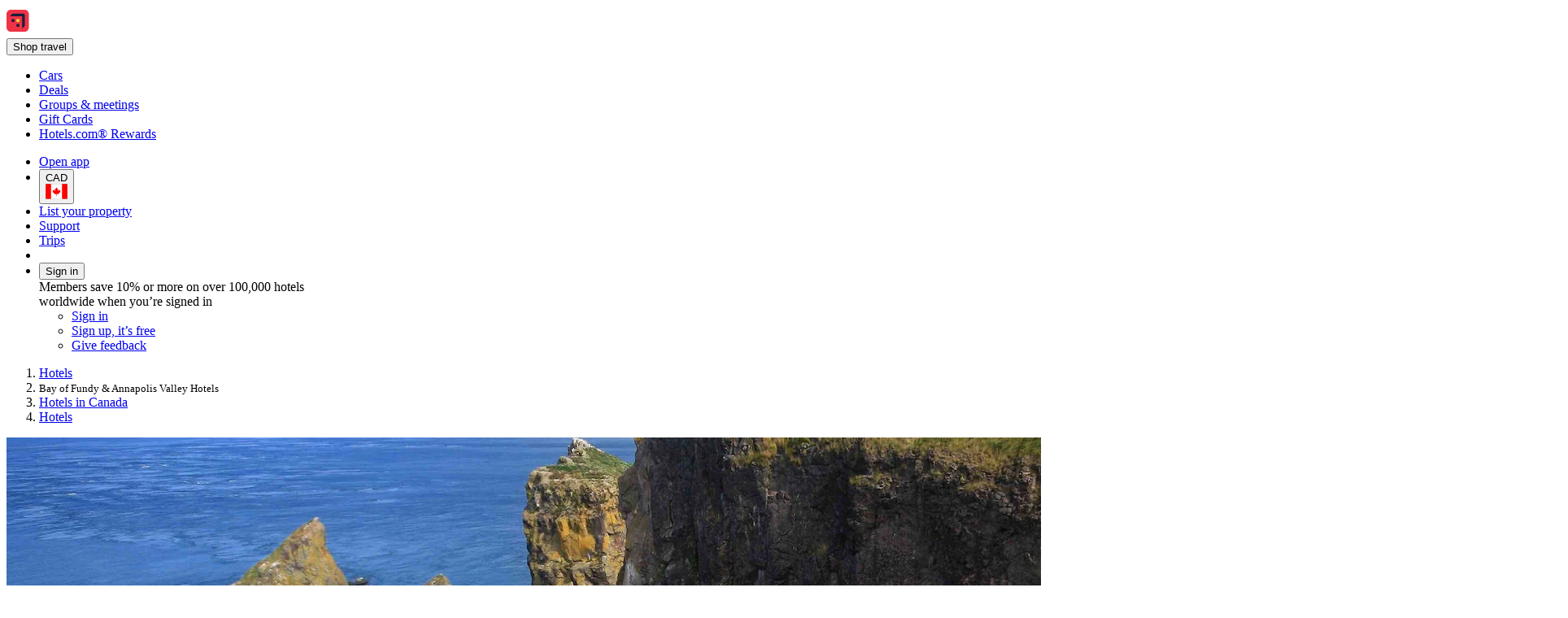

--- FILE ---
content_type: text/html; charset=utf-8
request_url: https://ca.hotels.com/re11108349/bay-of-fundy-annapolis-valley-canada-hotels-rooms/
body_size: 21929
content:
<!DOCTYPE html><html data-language="en_CA" dir="ltr" lang="en"><head><link rel="preconnect" href="https://a.travel-assets.com"><link rel="dns-prefetch" href="https://a.travel-assets.com"><link rel="preconnect" href="https://b.travel-assets.com"><link rel="dns-prefetch" href="https://b.travel-assets.com"><link rel="preconnect" href="https://c.travel-assets.com"><link rel="dns-prefetch" href="https://c.travel-assets.com"><meta http-equiv="x-ua-compatible" content="IE=edge,chrome=1"><meta name="viewport" content="width=device-width, initial-scale=1.0"><link type="image/x-icon" href="/favicon.ico" sizes="16x16 32x32" rel="shortcut icon"><link type="image/x-icon" href="/favicon.ico" sizes="16x16 32x32" rel="icon"><link rel="apple-touch-icon" href="/favicon.ico"><title>The 10 Best Hotels in Bay of Fundy &amp; Annapolis Valley,  | Hotels.com</title><meta name="description" content="Free cancellations on selected hotels. Compare 972 hotels in Bay of Fundy &amp; Annapolis Valley using 7,754 real guest reviews."><meta name="robots" content="index,follow"><link rel="canonical" href="https://ca.hotels.com/re11108349/bay-of-fundy-annapolis-valley-canada-hotels-rooms/"><link rel="alternate" hrefLang="en-CA" href="https://ca.hotels.com/re11108349/bay-of-fundy-annapolis-valley-canada-hotels-rooms/"><link rel="alternate" hrefLang="en-US" href="https://www.hotels.com/re11108349/hotels-in-bay-of-fundy-annapolis-valley-canada/"><link rel="alternate" hrefLang="ms" href="https://ms.hotels.com/re11108349/hotel-di-bay-of-fundy-annapolis-valley-kanada/"><link rel="alternate" hrefLang="es-PE" href="https://www.hoteles.com/re11108349/hoteles-en-region-de-la-bahia-de-fundy-y-el-valle-de-annapolis-canada/"><link rel="alternate" hrefLang="es-US" href="https://www.hotels.com/es/re11108349/hoteles-en-region-de-la-bahia-de-fundy-y-el-valle-de-annapolis-canada/"><link rel="alternate" hrefLang="nl" href="https://nl.hotels.com/re11108349/hotels-in-bay-of-fundy-en-annapolis-valley-canada/"><link rel="alternate" hrefLang="is" href="https://is.hotels.com/re11108349/hotel-i-bay-of-fundy-annapolis-valley-kanada/"><link rel="alternate" hrefLang="it" href="https://it.hotels.com/re11108349/hotel-regione-bay-of-fundy-annapolis-valley-canada/"><link rel="alternate" hrefLang="de-AT" href="https://at.hotels.com/re11108349/hotels-bay-of-fundy-annapolis-valley-kanada/"><link rel="alternate" hrefLang="es-AR" href="https://ar.hoteles.com/re11108349/hoteles-en-bahia-de-fundy-y-valle-de-annapolis-canada/"><link rel="alternate" hrefLang="es-PA" href="https://www.hoteles.com/re11108349/hoteles-en-region-de-la-bahia-de-fundy-y-el-valle-de-annapolis-canada/"><link rel="alternate" hrefLang="zh-CN" href="https://www.hotels.cn/re11108349/hotels-in-fen-di-wan-he-an-na-bo-li-si-shan-gu-jia-na-da/"><link rel="alternate" hrefLang="fr-CA" href="https://ca.hotels.com/fr/re11108349/hotels-region-baie-de-fundy-annapolis-valley-canada/"><link rel="alternate" hrefLang="no" href="https://no.hotels.com/re11108349/hoteller-i-bay-of-fundy-og-annapolis-dalen-canada/"><link rel="alternate" hrefLang="en-VN" href="https://vi.hotels.com/en/re11108349/hotels-in-bay-of-fundy-annapolis-valley-canada/"><link rel="alternate" hrefLang="es-CR" href="https://www.hoteles.com/re11108349/hoteles-en-region-de-la-bahia-de-fundy-y-el-valle-de-annapolis-canada/"><link rel="alternate" hrefLang="zh-HK" href="https://zh.hotels.com/re11108349/jia-na-da-fen-di-wan-ji-an-na-bo-li-si-gu-fanwei-jiudian/"><link rel="alternate" hrefLang="de-DE" href="https://de.hotels.com/re11108349/hotels-bay-of-fundy-annapolis-valley-kanada/"><link rel="alternate" hrefLang="pt-BR" href="https://www.hoteis.com/re11108349/hoteis-em-bay-of-fundy-annapolis-valley-canada/"><link rel="alternate" hrefLang="en-MX" href="https://www.hoteles.com/en/re11108349/hotels-in-bay-of-fundy-annapolis-valley-canada/"><link rel="alternate" hrefLang="es-MX" href="https://www.hoteles.com/re11108349/hoteles-en-bahia-de-fundy-y-valle-de-annapolis-canada/"><link rel="alternate" hrefLang="es-CO" href="https://co.hoteles.com/re11108349/hoteles-en-region-de-la-bahia-de-fundy-y-el-valle-de-annapolis-canada/"><link rel="alternate" hrefLang="en-GB" href="https://uk.hotels.com/re11108349/hotels-in-bay-of-fundy-annapolis-valley-canada/"><link rel="alternate" hrefLang="en-NZ" href="https://nz.hotels.com/re11108349/hotels-in-bay-of-fundy-annapolis-valley-canada/"><link rel="alternate" hrefLang="fr" href="https://fr.hotels.com/re11108349/hotels-region-baie-de-fundy-annapolis-valley-canada/"><link rel="alternate" hrefLang="de-CH" href="https://ch.hotels.com/re11108349/hotels-bay-of-fundy-annapolis-valley-kanada/"><link rel="alternate" hrefLang="en-KR" href="https://kr.hotels.com/en/re11108349/hotels-in-bay-of-fundy-annapolis-valley-canada/"><link rel="alternate" hrefLang="it-CH" href="https://ch.hotels.com/it/re11108349/hotel-regione-bay-of-fundy-annapolis-valley-canada/"><link rel="alternate" hrefLang="th" href="https://th.hotels.com/re11108349/hotels-in-xaw-fan-di-l-a-x-n-na-pho-lis-w-l-liy-kh-nada/"><link rel="alternate" hrefLang="en-JP" href="https://jp.hotels.com/en/re11108349/hotels-in-bay-of-fundy-annapolis-valley-canada/"><link rel="alternate" hrefLang="es-ES" href="https://es.hoteles.com/re11108349/hoteles-en-bahia-de-fundy-y-valle-de-annapolis-canada/"><link rel="alternate" hrefLang="en-TW" href="https://tw.hotels.com/en/re11108349/hotels-in-bay-of-fundy-annapolis-valley-canada/"><link rel="alternate" hrefLang="es-SV" href="https://www.hoteles.com/re11108349/hoteles-en-region-de-la-bahia-de-fundy-y-el-valle-de-annapolis-canada/"><link rel="alternate" hrefLang="tr" href="https://tr.hotels.com/re11108349/fundy-koyu-ve-annapolis-vadisi-kanada-bolgesindeki-oteller/"><link rel="alternate" hrefLang="nl-BE" href="https://be.hotels.com/re11108349/hotels-in-bay-of-fundy-en-annapolis-valley-canada/"><link rel="alternate" hrefLang="en-IN" href="https://in.hotels.com/re11108349/hotels-in-bay-of-fundy-annapolis-valley-canada/"><link rel="alternate" hrefLang="ja" href="https://jp.hotels.com/re11108349/hotels-in-fandi-wantoanaporisu-bare-kanada/"><link rel="alternate" hrefLang="en-PH" href="https://ph.hotels.com/re11108349/hotels-in-bay-of-fundy-annapolis-valley-canada/"><link rel="alternate" hrefLang="hu" href="https://hu.hotels.com/re11108349/fundy-obol-es-annapolis-volgy-kanada-hotelei/"><link rel="alternate" hrefLang="es-EC" href="https://www.hoteles.com/re11108349/hoteles-en-region-de-la-bahia-de-fundy-y-el-valle-de-annapolis-canada/"><link rel="alternate" hrefLang="en-AS" href="https://www.hotels.com/re11108349/hotels-in-bay-of-fundy-annapolis-valley-canada/"><link rel="alternate" hrefLang="pt-PT" href="https://pt.hoteis.com/re11108349/hoteis-em-bay-of-fundy-and-annapolis-valley-canada/"><link rel="alternate" hrefLang="vi" href="https://vi.hotels.com/re11108349/khach-san-tai-vinh-fundy-thung-lung-annapolis-canada/"><link rel="alternate" hrefLang="en-IE" href="https://ie.hotels.com/re11108349/booking-bay-of-fundy-annapolis-valley-canada-hotel-rooms/"><link rel="alternate" hrefLang="el" href="https://el.hotels.com/re11108349/xenodocheia-mpei-oph-phanti-anapolis-balei-kanadas/"><link rel="alternate" hrefLang="en-TH" href="https://th.hotels.com/en/re11108349/hotels-in-bay-of-fundy-annapolis-valley-canada/"><link rel="alternate" hrefLang="es-VE" href="https://www.hoteles.com/re11108349/hoteles-en-region-de-la-bahia-de-fundy-y-el-valle-de-annapolis-canada/"><link rel="alternate" hrefLang="es-CL" href="https://www.hoteles.com/re11108349/hoteles-en-region-de-la-bahia-de-fundy-y-el-valle-de-annapolis-canada/"><link rel="alternate" hrefLang="da" href="https://da.hotels.com/re11108349/hoteller-i-bay-of-fundy-og-annapolis-valley-canada/"><link rel="alternate" hrefLang="ko" href="https://kr.hotels.com/re11108349/hotels-in-peondi-man-anapolliseu-gyegog-kaenada/"><link rel="alternate" hrefLang="fr-CH" href="https://ch.hotels.com/fr/re11108349/hotels-region-baie-de-fundy-annapolis-valley-canada/"><link rel="alternate" hrefLang="zh-TW" href="https://tw.hotels.com/re11108349/jia-na-da-fang-di-he-an-na-bo-li-si-gu-wan-hotel/"><link rel="alternate" hrefLang="fr-BE" href="https://be.hotels.com/fr/re11108349/hotels-region-baie-de-fundy-annapolis-valley-canada/"><link rel="alternate" hrefLang="id" href="https://id.hotels.com/re11108349/hotel-di-bay-of-fundy-annapolis-valley-kanada/"><link rel="alternate" hrefLang="en-HK" href="https://zh.hotels.com/en/re11108349/hotels-in-bay-of-fundy-annapolis-valley-canada/"><link rel="alternate" hrefLang="en-CN" href="https://www.hotels.cn/en/re11108349/hotels-in-bay-of-fundy-annapolis-valley-canada/"><link rel="alternate" hrefLang="en-MY" href="https://ms.hotels.com/en/re11108349/hotels-in-bay-of-fundy-annapolis-valley-canada/"><link rel="alternate" hrefLang="sv" href="https://sv.hotels.com/re11108349/hotell-i-bay-of-fundy-annapolis-valley-kanada/"><link rel="alternate" hrefLang="en-AU" href="https://au.hotels.com/re11108349/accommodation-in-bay-of-fundy-annapolis-valley-canada/"><link rel="alternate" hrefLang="en-SG" href="https://sg.hotels.com/re11108349/bay-of-fundy-annapolis-valley-canada-hotel-rooms/"><link rel="alternate" hrefLang="en-ID" href="https://id.hotels.com/en/re11108349/hotels-in-bay-of-fundy-annapolis-valley-canada/"><link rel="alternate" hrefLang="de-BE" href="https://be.hotels.com/de/re11108349/hotels-bay-of-fundy-annapolis-valley-kanada/"><link rel="alternate" hrefLang="fi" href="https://fi.hotels.com/re11108349/hotellit-bay-of-fundy-annapolis-valley-kanada/"><meta property="og:title" content="The 10 Best Hotels in Bay of Fundy &amp; Annapolis Valley,  | Hotels.com"><meta property="og:description" content="Free cancellations on selected hotels. Compare 972 hotels in Bay of Fundy &amp; Annapolis Valley using 7,754 real guest reviews."><meta property="og:locale" content="en_CA"><meta property="og:site_name" content="Hotels.com"><meta property="og:url" content="https://ca.hotels.com/re11108349/bay-of-fundy-annapolis-valley-canada-hotels-rooms/"><meta property="og:image" content="https://images.trvl-media.com/place/6303209/b17732ef-b74e-4c11-9587-8e10d90d53ac.jpg?impolicy=resizecrop&amp;rw=1920&amp;ra=fit&amp;ch=480"><meta property="og:image:type" content="image/jpeg"><meta property="og:type" content="website">
<script>(window.BOOMR_mq=window.BOOMR_mq||[]).push(["addVar",{"rua.upush":"false","rua.cpush":"true","rua.upre":"false","rua.cpre":"false","rua.uprl":"false","rua.cprl":"false","rua.cprf":"false","rua.trans":"SJ-c4032cf7-7c84-453d-af26-2e0fa8d5f02d","rua.cook":"false","rua.ims":"false","rua.ufprl":"false","rua.cfprl":"false","rua.isuxp":"false","rua.texp":"norulematch","rua.ceh":"false","rua.ueh":"false","rua.ieh.st":"0"}]);</script>
                              <script>!function(e){var n="https://s.go-mpulse.net/boomerang/";if("False"=="True")e.BOOMR_config=e.BOOMR_config||{},e.BOOMR_config.PageParams=e.BOOMR_config.PageParams||{},e.BOOMR_config.PageParams.pci=!0,n="https://s2.go-mpulse.net/boomerang/";if(window.BOOMR_API_key="T847R-5TJWS-QXG53-TH47Z-4DG99",function(){function e(){if(!r){var e=document.createElement("script");e.id="boomr-scr-as",e.src=window.BOOMR.url,e.async=!0,o.appendChild(e),r=!0}}function t(e){r=!0;var n,t,a,i,d=document,O=window;if(window.BOOMR.snippetMethod=e?"if":"i",t=function(e,n){var t=d.createElement("script");t.id=n||"boomr-if-as",t.src=window.BOOMR.url,BOOMR_lstart=(new Date).getTime(),e=e||d.body,e.appendChild(t)},!window.addEventListener&&window.attachEvent&&navigator.userAgent.match(/MSIE [67]\./))return window.BOOMR.snippetMethod="s",void t(o,"boomr-async");a=document.createElement("IFRAME"),a.src="about:blank",a.title="",a.role="presentation",a.loading="eager",i=(a.frameElement||a).style,i.width=0,i.height=0,i.border=0,i.display="none",o.appendChild(a);try{O=a.contentWindow,d=O.document.open()}catch(_){n=document.domain,a.src="javascript:var d=document.open();d.domain='"+n+"';void 0;",O=a.contentWindow,d=O.document.open()}if(n)d._boomrl=function(){this.domain=n,t()},d.write("<bo"+"dy onload='document._boomrl();'>");else if(O._boomrl=function(){t()},O.addEventListener)O.addEventListener("load",O._boomrl,!1);else if(O.attachEvent)O.attachEvent("onload",O._boomrl);d.close()}function a(e){window.BOOMR_onload=e&&e.timeStamp||(new Date).getTime()}if(!window.BOOMR||!window.BOOMR.version&&!window.BOOMR.snippetExecuted){window.BOOMR=window.BOOMR||{},window.BOOMR.snippetStart=(new Date).getTime(),window.BOOMR.snippetExecuted=!0,window.BOOMR.snippetVersion=14,window.BOOMR.url=n+"T847R-5TJWS-QXG53-TH47Z-4DG99";var i=document.currentScript||document.getElementsByTagName("script")[0],o=i.parentNode,r=!1,d=document.createElement("link");if(d.relList&&"function"==typeof d.relList.supports&&d.relList.supports("preload")&&"as"in d)window.BOOMR.snippetMethod="p",d.href=window.BOOMR.url,d.rel="preload",d.as="script",d.addEventListener("load",e),d.addEventListener("error",function(){t(!0)}),setTimeout(function(){if(!r)t(!0)},3e3),BOOMR_lstart=(new Date).getTime(),o.appendChild(d);else t(!1);if(window.addEventListener)window.addEventListener("load",a,!1);else if(window.attachEvent)window.attachEvent("onload",a)}}(),"".length>0)if(e&&"performance"in e&&e.performance&&"function"==typeof e.performance.setResourceTimingBufferSize)e.performance.setResourceTimingBufferSize();!function(){if(BOOMR=e.BOOMR||{},BOOMR.plugins=BOOMR.plugins||{},!BOOMR.plugins.AK){var n="true"=="true"?1:0,t="",a="clq27uaxgyu2g2l6qx2q-f-0b7906afb-clientnsv4-s.akamaihd.net",i="false"=="true"?2:1,o={"ak.v":"39","ak.cp":"1074155","ak.ai":parseInt("195650",10),"ak.ol":"0","ak.cr":8,"ak.ipv":4,"ak.proto":"h2","ak.rid":"a0658f93","ak.r":47369,"ak.a2":n,"ak.m":"dscx","ak.n":"essl","ak.bpcip":"18.225.175.0","ak.cport":48302,"ak.gh":"23.208.24.104","ak.quicv":"","ak.tlsv":"tls1.3","ak.0rtt":"","ak.0rtt.ed":"","ak.csrc":"-","ak.acc":"","ak.t":"1769899509","ak.ak":"hOBiQwZUYzCg5VSAfCLimQ==DieuPuW+xkU4q1qyK/YDk0HYLDXg+TzFVunSIILDBn5df3kKVoNI1rnnl/werJaFBVo3z79/zCghdF9XsRE0YYbx0NhMmzjhFi1yOZxvhfDP0YB+ry61ypucQXsc4w6GnA0H3bSaKLd6E6U6dZhtTiAtsTMMgLo5hJhDBfmXIdzSnNRN/[base64]/ame8Xj2/C47QYpg=","ak.pv":"839","ak.dpoabenc":"","ak.tf":i};if(""!==t)o["ak.ruds"]=t;var r={i:!1,av:function(n){var t="http.initiator";if(n&&(!n[t]||"spa_hard"===n[t]))o["ak.feo"]=void 0!==e.aFeoApplied?1:0,BOOMR.addVar(o)},rv:function(){var e=["ak.bpcip","ak.cport","ak.cr","ak.csrc","ak.gh","ak.ipv","ak.m","ak.n","ak.ol","ak.proto","ak.quicv","ak.tlsv","ak.0rtt","ak.0rtt.ed","ak.r","ak.acc","ak.t","ak.tf"];BOOMR.removeVar(e)}};BOOMR.plugins.AK={akVars:o,akDNSPreFetchDomain:a,init:function(){if(!r.i){var e=BOOMR.subscribe;e("before_beacon",r.av,null,null),e("onbeacon",r.rv,null,null),r.i=!0}return this},is_complete:function(){return!0}}}}()}(window);</script></head><body data-theme-light="light-1"><div id="app-blossom-flex-ui" data-browser-hydrate-strategy="hydrateRoot"><div id="app-layer-manager"><div id="app-layer-base" aria-hidden="false" class="app-layer-base--active"><div class="pageWhiteBackground"><div class="page-header with-shadow"><header class="global-navigation-site-header"><section class="global-navigation-row primary"><div><a href="https://ca.hotels.com/" data-testid="header-brand-logo-anchor"><img src="https://ca.hotels.com/_dms/header/logo.svg?locale=en_CA&amp;siteid=300000002&amp;theme=dark&amp;2" alt="Hotels logo"></a><div id="primary-navigation"><div> <button title="Shop travel" tabindex="0" aria-expanded="false" data-testid="header-menu-button" data-context="global_navigation" data-button-type="tertiary" type="button" class="global-navigation-nav-button"><div aria-hidden="true">Shop travel</div></button> <div class="animation-disabled" aria-hidden="true" style="width:375px"><ul><li><a role="link" aria-label="Cars" data-stid="landing-link-1-link" href="/Cars" target="_self" rel><div>Cars</div></a></li><li><a role="link" aria-label="Deals" data-stid="landing-link-2-link" href="/lp/b/deals" target="_self" rel><div>Deals</div></a></li><li><a role="link" aria-label="Groups &amp; meetings" data-stid="landing-link-3-link" href="http://Groups.hotels.com/GroupForm.cfm?locale=en_CA&amp;kw=header" target="_self" rel><div>Groups &amp; meetings</div></a></li><li><a role="link" aria-label="Gift Cards" data-stid="landing-link-4-link" href="/page/giftcards" target="_self" rel><div>Gift Cards</div></a></li><li><a role="link" aria-label="Hotels.com® Rewards" data-stid="landing-link-5-link" href="/hotel-rewards-pillar/hotelscomrewards.html" target="_self" rel><div>Hotels.com® Rewards</div></a></li></ul></div></div></div><ul><li><a href="https://hotels.app.link/?~customer_ad_set_name=HOTELS-CA&amp;~customer_ad_name=SEO.U.Dark&amp;~customer_campaign=BRAND&amp;~customer_placement=HCOM-NAVBAR-TRIPLE-BANNER-V0DESKTOP&amp;~placement_id=page.TravelGuides.Hotels.MultiCity&amp;%24desktop_url=https%3A%2F%2Fca.hotels.com%2Fapp&amp;custom_web_attribute=286f22bf-603e-425c-9e61-ddb203974875&amp;%24canonical_url=https%3A%2F%2Fca.hotels.com%2Fre11108349%2Fbay-of-fundy-annapolis-valley-canada-hotels-rooms%2F" data-context="global_navigation"><div class="in-global-navigation-main-layer">Open app</div></a></li><li><button data-stid="button-type-picker-trigger" data-context="global_navigation" data-button-type="tertiary" type="button" class="global-navigation-nav-button"><span>CAD</span><img alt="CA" src="https://a.travel-assets.com/egds/marks/flags/ca.svg" id="CA"></button></li><li><a href="https://apps.expediapartnercentral.com/en_CA/list?utm_medium=referral&amp;utm_source=HCOM_CA-en_CA&amp;utm_campaign=direct&amp;utm_contentewd=pwa-header-btn&amp;siteId=300000002&amp;tpid=3002&amp;eapid=2&amp;langId=4105&amp;utm_term=direct&amp;lasttouchMktgcode=direct" target="_blank" rel="noopener" data-stid="listYourProperty-link" data-context="global_navigation" data-button-type="tertiary" class="global-navigation-nav-button">List your property</a></li><li><a href="/helpcenter" target="_self" rel data-stid="support-cs-link" data-context="global_navigation" data-button-type="tertiary" class="global-navigation-nav-button">Support</a></li><li><a href="/trips" target="_self" rel data-stid="itinerary-link" data-context="global_navigation" data-button-type="tertiary" class="global-navigation-nav-button">Trips</a></li><li><a href="/inbox/notifications" data-context="global_navigation" data-button-type="tertiary" class="global-navigation-nav-button"></a></li><li><div> <button title tabindex="0" aria-expanded="true" data-testid="header-menu-button" data-context="global_navigation" data-button-type="tertiary" type="button" class="global-navigation-nav-button">Sign in</button> <div class="animation-disabled" aria-hidden="false" style="width:375px"><div><div>Members save 10% or more on over 100,000 hotels worldwide when you’re signed in</div><ul><li><a href="/login?&amp;uurl=e3id%3Dredr%26rurl%3D%2Fre11108349%2Fbay-of-fundy-annapolis-valley-canada-hotels-rooms%2F" target="_self" rel>Sign in</a></li><li><a href="/signup?&amp;uurl=e3id%3Dredr%26rurl%3D%2Fre11108349%2Fbay-of-fundy-annapolis-valley-canada-hotels-rooms%2F" target="_self" rel data-context="menu" data-button-type="tertiary">Sign up, it’s free</a></li></ul><ul><li><a role="link" aria-label="Give feedback" data-stid="support-feedback-link" href="https://www.directword.io/survey/domain=www.hotels.com/locale=en_CA" target="_blank" rel="noopener"><div>Give feedback</div></a></li></ul></div></div></div></li></ul></div></section></header></div><div class="Travel-Guide-Hotels"><div role="main"><div class="Breadcrumbs" id="breadcrumbs-1" data-fm="breadcrumbs-1"><div class="breadcrumbs-alignment"><nav aria-label="breadcrumb"><ol><li><div><label aria-label="Show more breadcrumbs" aria-hidden="true" for="uitk-menu-no-js"></label><div class="animation-disabled" aria-hidden="true"><div data-testid="egds-menu-list" role="menu"><a href="/" analytics="[object Object]" role="link" tabindex="0">Hotels</a></div></div></div></li><li><small aria-current="page">Bay of Fundy &amp; Annapolis Valley Hotels</small></li><li><a href="/co10233028/canada-hotels-rooms/" analytics="[object Object]" role="link">Hotels in Canada</a></li><li><a href="/" analytics="[object Object]" role="link">Hotels</a></li></ol></nav></div></div><div class="wizardHero fullWidth bottomPadding fullScreenWidth whiteBackground SimpleContainer" role="region" aria-label="Wizard"><section class="DestinationHero wizard withAttributionText withAltAttr" id="destination-hero-2" data-fm="destination-hero-2" title data-stid="destination-hero"><img alt="This is the view overlooking the Bay of Fundy from the tip of Cape Split, Nova Scotia. A nice 13 kilometers return hike to the end of the cape. The trail is well maintained, but watch the weather as it can be sunny at the trail head and then be foggy at the end. There are some trails down the cliffs to the coastline as well, but be very aware of the tides as many people have been stranded due to the fast tides." src="https://images.trvl-media.com/place/6303209/b17732ef-b74e-4c11-9587-8e10d90d53ac.jpg?impolicy=resizecrop&amp;rw=1920&amp;ra=fit&amp;ch=480" aria-hidden="true" style="object-position:unset"><div class="fade-bottom"><div class="in-bottom-scrim"><span>Photo by Rob Gosse</span></div></div></section><div class="elevation" style="margin-block-end:-1.5rem"><h1 type-style-theme="standard">Hotels in Bay of Fundy &amp; Annapolis Valley</h1><div data-testid="landing-search-hero"><form id="lodging_search_form" name="lodging_search_form" method="GET" action="/Hotel-Search" class="has-required-indicator"><div style="--uitk-layoutgrid-auto-columns:minmax(var(--uitk-layoutgrid-egds-size__0x), 1fr);--uitk-layoutgrid-auto-rows:max-content;--uitk-layoutgrid-column-start:EGDSSearchFormLocationField-start;--uitk-layoutgrid-column-end:EGDSSearchFormLocationField-end;--uitk-layoutgrid-row-start:EGDSSearchFormLocationField-start;--uitk-layoutgrid-row-end:EGDSSearchFormLocationField-end"> <div class="has-floatedLabel-label has-icon"><label for="destination_form_field-input">Where to?</label><input aria-label="Where to?. Results available." id="destination_form_field-input" name="destination_form_field" aria-hidden="false" type="text" placeholder aria-required="false" aria-invalid="false" value="Bay of Fundy &amp; Annapolis Valley, Canada"></div> <input type="hidden" data-stid="EGDSSearchFormLocationField-Location" name="EGDSSearchFormLocationField-Location-destination_form_field" value="Bay of Fundy &amp; Annapolis Valley, Canada"><input type="hidden" data-stid="EGDSSearchFormLocationField-RegionId" name="EGDSSearchFormLocationField-RegionId-destination_form_field" value="3000655567"><input type="hidden" data-stid="EGDSSearchFormLocationField-AirportCode" name="EGDSSearchFormLocationField-AirportCode-destination_form_field" value><input type="hidden" data-stid="EGDSSearchFormLocationField-Lat" name="EGDSSearchFormLocationField-Lat-destination_form_field" value="45.019073"><input type="hidden" data-stid="EGDSSearchFormLocationField-Long" name="EGDSSearchFormLocationField-Long-destination_form_field" value="-64.65"><input type="hidden" data-stid="EGDSSearchFormLocationField-Selected" name="EGDSSearchFormLocationField-Selected-destination_form_field" value><input type="hidden" data-stid="EGDSSearchFormLocationField-DestinationId" name="EGDSSearchFormLocationField-DestinationId-destination_form_field" value="3000655567"></div><div><div> <div class="has-floatedLabel-label has-icon has-placeholder"><label for="id__R1hda7upmf5l9_-input1">Dates</label><input id="id__R1hda7upmf5l9_-input1" type="text" placeholder="Placeholder" aria-required="false" aria-invalid="false" value="Sun, Feb 1 - Thu, Feb 5"></div><section data-testid="popover-sheet" style="inline-size:652px;--uitk-popover-sheet-grow-x:0px;--uitk-popover-sheet-grow-y:0px" tabindex="-1" role="dialog" aria-label="Select a date range" l10n="[object Object]"><div style="--egds-toolbar-page-margin:var(--spacing__2x)"><section><div data-testid="date-selector-playback"><div id="id__R12qhda7upmf5l9_-date-display1" class="selection-filled selected"><span>Sun, Feb 1</span></div><div id="id__R12qhda7upmf5l9_-date-display2" class="selection-filled"><span>Thu, Feb 5</span></div></div></section></div><button data-stid="uitk-calendar-navigation-controls-previous-button" type="button"></button><button data-stid="uitk-calendar-navigation-controls-next-button" type="button"></button><div class><div style="flex-basis:50%"><span>February 2026</span><table data-stid="month-table" role="presentation"><thead role="presentation"><tr><th scope="col"><span aria-hidden="true">Sun</span></th><th scope="col"><span aria-hidden="true">Mon</span></th><th scope="col"><span aria-hidden="true">Tue</span></th><th scope="col"><span aria-hidden="true">Wed</span></th><th scope="col"><span aria-hidden="true">Thu</span></th><th scope="col"><span aria-hidden="true">Fri</span></th><th scope="col"><span aria-hidden="true">Sat</span></th></tr></thead><tbody><tr><td><div aria-hidden="true">1</div></td><td><div aria-hidden="true">2</div></td><td><div aria-hidden="true">3</div></td><td><div aria-hidden="true">4</div></td><td><div aria-hidden="true">5</div></td><td><div role="button" tabindex="-1" aria-disabled="false" aria-pressed="false"><div aria-hidden="true">6</div></div></td><td><div role="button" tabindex="-1" aria-disabled="false" aria-pressed="false"><div aria-hidden="true">7</div></div></td></tr><tr><td><div role="button" tabindex="-1" aria-disabled="false" aria-pressed="false"><div aria-hidden="true">8</div></div></td><td><div role="button" tabindex="-1" aria-disabled="false" aria-pressed="false"><div aria-hidden="true">9</div></div></td><td><div role="button" tabindex="-1" aria-disabled="false" aria-pressed="false"><div aria-hidden="true">10</div></div></td><td><div role="button" tabindex="-1" aria-disabled="false" aria-pressed="false"><div aria-hidden="true">11</div></div></td><td><div role="button" tabindex="-1" aria-disabled="false" aria-pressed="false"><div aria-hidden="true">12</div></div></td><td><div role="button" tabindex="-1" aria-disabled="false" aria-pressed="false"><div aria-hidden="true">13</div></div></td><td><div role="button" tabindex="-1" aria-disabled="false" aria-pressed="false"><div aria-hidden="true">14</div></div></td></tr><tr><td><div role="button" tabindex="-1" aria-disabled="false" aria-pressed="false"><div aria-hidden="true">15</div></div></td><td><div role="button" tabindex="-1" aria-disabled="false" aria-pressed="false"><div aria-hidden="true">16</div></div></td><td><div role="button" tabindex="-1" aria-disabled="false" aria-pressed="false"><div aria-hidden="true">17</div></div></td><td><div role="button" tabindex="-1" aria-disabled="false" aria-pressed="false"><div aria-hidden="true">18</div></div></td><td><div role="button" tabindex="-1" aria-disabled="false" aria-pressed="false"><div aria-hidden="true">19</div></div></td><td><div role="button" tabindex="-1" aria-disabled="false" aria-pressed="false"><div aria-hidden="true">20</div></div></td><td><div role="button" tabindex="-1" aria-disabled="false" aria-pressed="false"><div aria-hidden="true">21</div></div></td></tr><tr><td><div role="button" tabindex="-1" aria-disabled="false" aria-pressed="false"><div aria-hidden="true">22</div></div></td><td><div role="button" tabindex="-1" aria-disabled="false" aria-pressed="false"><div aria-hidden="true">23</div></div></td><td><div role="button" tabindex="-1" aria-disabled="false" aria-pressed="false"><div aria-hidden="true">24</div></div></td><td><div role="button" tabindex="-1" aria-disabled="false" aria-pressed="false"><div aria-hidden="true">25</div></div></td><td><div role="button" tabindex="-1" aria-disabled="false" aria-pressed="false"><div aria-hidden="true">26</div></div></td><td><div role="button" tabindex="-1" aria-disabled="false" aria-pressed="false"><div aria-hidden="true">27</div></div></td><td><div role="button" tabindex="-1" aria-disabled="false" aria-pressed="false"><div aria-hidden="true">28</div></div></td></tr></tbody></table></div><div style="flex-basis:50%"><span>March 2026</span><table data-stid="month-table" role="presentation"><thead role="presentation"><tr><th scope="col"><span aria-hidden="true">Sun</span></th><th scope="col"><span aria-hidden="true">Mon</span></th><th scope="col"><span aria-hidden="true">Tue</span></th><th scope="col"><span aria-hidden="true">Wed</span></th><th scope="col"><span aria-hidden="true">Thu</span></th><th scope="col"><span aria-hidden="true">Fri</span></th><th scope="col"><span aria-hidden="true">Sat</span></th></tr></thead><tbody><tr><td><div role="button" tabindex="-1" aria-disabled="false" aria-pressed="false"><div aria-hidden="true">1</div></div></td><td><div role="button" tabindex="-1" aria-disabled="false" aria-pressed="false"><div aria-hidden="true">2</div></div></td><td><div role="button" tabindex="-1" aria-disabled="false" aria-pressed="false"><div aria-hidden="true">3</div></div></td><td><div role="button" tabindex="-1" aria-disabled="false" aria-pressed="false"><div aria-hidden="true">4</div></div></td><td><div role="button" tabindex="-1" aria-disabled="false" aria-pressed="false"><div aria-hidden="true">5</div></div></td><td><div role="button" tabindex="-1" aria-disabled="false" aria-pressed="false"><div aria-hidden="true">6</div></div></td><td><div role="button" tabindex="-1" aria-disabled="false" aria-pressed="false"><div aria-hidden="true">7</div></div></td></tr><tr><td><div role="button" tabindex="-1" aria-disabled="false" aria-pressed="false"><div aria-hidden="true">8</div></div></td><td><div role="button" tabindex="-1" aria-disabled="false" aria-pressed="false"><div aria-hidden="true">9</div></div></td><td><div role="button" tabindex="-1" aria-disabled="false" aria-pressed="false"><div aria-hidden="true">10</div></div></td><td><div role="button" tabindex="-1" aria-disabled="false" aria-pressed="false"><div aria-hidden="true">11</div></div></td><td><div role="button" tabindex="-1" aria-disabled="false" aria-pressed="false"><div aria-hidden="true">12</div></div></td><td><div role="button" tabindex="-1" aria-disabled="false" aria-pressed="false"><div aria-hidden="true">13</div></div></td><td><div role="button" tabindex="-1" aria-disabled="false" aria-pressed="false"><div aria-hidden="true">14</div></div></td></tr><tr><td><div role="button" tabindex="-1" aria-disabled="false" aria-pressed="false"><div aria-hidden="true">15</div></div></td><td><div role="button" tabindex="-1" aria-disabled="false" aria-pressed="false"><div aria-hidden="true">16</div></div></td><td><div role="button" tabindex="-1" aria-disabled="false" aria-pressed="false"><div aria-hidden="true">17</div></div></td><td><div role="button" tabindex="-1" aria-disabled="false" aria-pressed="false"><div aria-hidden="true">18</div></div></td><td><div role="button" tabindex="-1" aria-disabled="false" aria-pressed="false"><div aria-hidden="true">19</div></div></td><td><div role="button" tabindex="-1" aria-disabled="false" aria-pressed="false"><div aria-hidden="true">20</div></div></td><td><div role="button" tabindex="-1" aria-disabled="false" aria-pressed="false"><div aria-hidden="true">21</div></div></td></tr><tr><td><div role="button" tabindex="-1" aria-disabled="false" aria-pressed="false"><div aria-hidden="true">22</div></div></td><td><div role="button" tabindex="-1" aria-disabled="false" aria-pressed="false"><div aria-hidden="true">23</div></div></td><td><div role="button" tabindex="-1" aria-disabled="false" aria-pressed="false"><div aria-hidden="true">24</div></div></td><td><div role="button" tabindex="-1" aria-disabled="false" aria-pressed="false"><div aria-hidden="true">25</div></div></td><td><div role="button" tabindex="-1" aria-disabled="false" aria-pressed="false"><div aria-hidden="true">26</div></div></td><td><div role="button" tabindex="-1" aria-disabled="false" aria-pressed="false"><div aria-hidden="true">27</div></div></td><td><div role="button" tabindex="-1" aria-disabled="false" aria-pressed="false"><div aria-hidden="true">28</div></div></td></tr><tr><td><div role="button" tabindex="-1" aria-disabled="false" aria-pressed="false"><div aria-hidden="true">29</div></div></td><td><div role="button" tabindex="-1" aria-disabled="false" aria-pressed="false"><div aria-hidden="true">30</div></div></td><td><div role="button" tabindex="-1" aria-disabled="false" aria-pressed="false"><div aria-hidden="true">31</div></div></td></tr></tbody></table></div></div><footer><button data-stid="apply-date-selector" type="button">Done</button></footer></section> </div><input type="hidden" data-stid="EGDSDateRangePicker-StartDate" name="EGDSDateRangePicker-StartDate-date_form_field" value="2026-02-01"><input type="hidden" data-stid="EGDSDateRangePicker-EndDate" name="EGDSDateRangePicker-EndDate-date_form_field" value="2026-02-05"></div><div style="--uitk-layoutgrid-auto-columns:minmax(var(--uitk-layoutgrid-egds-size__0x), 1fr);--uitk-layoutgrid-auto-rows:max-content;--uitk-layoutgrid-column-start:EGDSSearchFormTravelersField-start;--uitk-layoutgrid-column-end:EGDSSearchFormTravelersField-end;--uitk-layoutgrid-row-start:EGDSSearchFormTravelersField-start;--uitk-layoutgrid-row-end:EGDSSearchFormTravelersField-end"><div><div class="has-floatedLabel-label has-icon has-placeholder"><label for="input-id__R35q7upmf5l9_">Travellers</label><input id="input-id__R35q7upmf5l9_" type="text" placeholder="Placeholder" aria-required="false" aria-invalid="false" value="2 travellers, 1 room"></div><div class="animation-disabled" aria-hidden="true" style="max-height:700px;overflow:auto;width:375px"><div><section><div><h2 tabindex="-1">Room 1</h2><div><label for="uitk-step-adults-id__R2ml5q7upmf5l9_"><span>Adults</span></label><div><button type="button" disabled></button><input type="number" id="uitk-step-adults-id__R2ml5q7upmf5l9_" min="1" max="14" tabindex="0" aria-label="Adults" value="2"><button type="button" disabled></button></div></div><div><label for="uitk-step-children-id__Rbml5q7upmf5l9_"><span>Children</span><span>Ages 0 to 17</span></label><div><button type="button" disabled></button><input type="number" id="uitk-step-children-id__Rbml5q7upmf5l9_" min="0" max="6" tabindex="0" aria-label="Children,Ages 0 to 17" value="0"><button type="button" disabled></button></div></div></div><button id="traveler_selector_add_room" data-test-id="traveler_selector_add_room" data-context="menu" data-button-type="tertiary" type="button">Add another room</button></section><a target="_blank" href="https://www.hotelplanner.com/Common/Services/Groups/?Brand=hotels&amp;Loc=en_CA&amp;DUAID=286f22bf-603e-425c-9e61-ddb203974875&amp;kw=hotels_traveler_ui_desktop" role="link">Need to book 9 or more rooms?</a><button id="traveler_selector_done_button" type="button">Done</button></div></div></div><input type="hidden" data-stid="EGDSSearchFormTravelersField-Adult-1" name="EGDSSearchFormTravelersField-Adult-Room1" value="2"></div><div><div><input type="checkbox" name="EGDSSearchFormCheckboxWithInfo-business-verification" id="business-verification-check" aria-required="false" aria-label="I&apos;m travelling for business"><label for="business-verification-check"><p>I&apos;m travelling for business</p></label></div><button type="button"></button></div><button id="search_button" type="submit">Search</button></form></div></div></div><div class="SimpleContainer"><img alt src="https://a.travel-assets.com/travel-assets-manager/pictograms-v2-hcom/light__calendar_shield.svg"><h2 type-style-theme="standard">Free cancellation options if plans change</h2><img alt src="https://a.travel-assets.com/travel-assets-manager/pictograms-v2-hcom/light__wallet.svg"><h2 type-style-theme="standard">Earn rewards on every night you stay</h2><img alt src="https://a.travel-assets.com/travel-assets-manager/pictograms-v2-hcom/light__deals.svg"><h2 type-style-theme="standard">Save more with Member Prices</h2></div><h2>Check prices for these dates</h2><div>Tonight</div><a href="https://ca.hotels.com/Hotel-Search?regionId=3000655567&amp;startDate=2026-01-31&amp;endDate=2026-02-01&amp;adults=2&amp;rfrr=TG.LP.CheckPrices.Hotel&amp;openPlayBack=true" aria-label="Tonight Jan 31 - Feb 1" role="link">Jan 31 - Feb 1</a><div>Tomorrow</div><a href="https://ca.hotels.com/Hotel-Search?regionId=3000655567&amp;startDate=2026-02-01&amp;endDate=2026-02-02&amp;adults=2&amp;rfrr=TG.LP.CheckPrices.Hotel&amp;openPlayBack=true" aria-label="Tomorrow Feb 1 - Feb 2" role="link">Feb 1 - Feb 2</a><div>Next weekend</div><a href="https://ca.hotels.com/Hotel-Search?regionId=3000655567&amp;startDate=2026-02-06&amp;endDate=2026-02-08&amp;adults=2&amp;rfrr=TG.LP.CheckPrices.Hotel&amp;openPlayBack=true" aria-label="Next weekend Feb 6 - Feb 8" role="link">Feb 6 - Feb 8</a><div>In two weeks</div><a href="https://ca.hotels.com/Hotel-Search?regionId=3000655567&amp;startDate=2026-02-13&amp;endDate=2026-02-15&amp;adults=2&amp;rfrr=TG.LP.CheckPrices.Hotel&amp;openPlayBack=true" aria-label="In two weeks Feb 13 - Feb 15" role="link">Feb 13 - Feb 15</a><div class="SimpleContainer"><h2 type-style-theme="standard">Where to stay in Bay of Fundy &amp; Annapolis Valley?</h2><div><div id="discovery-landing-offers-1"><div style="--uitk-layoutgrid-auto-columns:minmax(var(--uitk-layoutgrid-egds-size__0x), 1fr);--uitk-layoutgrid-columns:repeat(1, minmax(0, 1fr));--uitk-layoutgrid-column-gap:var(--uitk-layoutgrid-space-three);--uitk-layoutgrid-row-gap:var(--uitk-layoutgrid-space-three)" data-testid="discovery-list"><div> <div> <div data-stid="outlined-save-button" id="trip-save-item-:R36gcftit6f5l9:"><button type="button" aria-label="Save Digby Pines Golf Resort and Spa to a trip" class="favorite-button favorite-button-button-no-label" role="link"></button></div> <div class="no-peek no-touch items-max-height full-image-gallery-type has-persistent-nav sm" data-stid="carousel-wrapper"> <figure><img alt="Front of property" src="https://images.trvl-media.com/lodging/1000000/900000/890100/890065/5913a6d4.jpg?impolicy=fcrop&amp;w=357&amp;h=201&amp;p=1&amp;q=medium" decoding="async" loading="lazy"><button type="button"></button></figure>  <figure><img alt="Interior" src="https://images.trvl-media.com/lodging/1000000/900000/890100/890065/9f603420.jpg?impolicy=fcrop&amp;w=357&amp;h=201&amp;p=1&amp;q=medium" decoding="async" loading="lazy"><button type="button"></button></figure>  <figure><img alt="Golf" src="https://images.trvl-media.com/lodging/1000000/900000/890100/890065/28888ade.jpg?impolicy=fcrop&amp;w=357&amp;h=201&amp;p=1&amp;q=medium" decoding="async" loading="lazy"><button type="button"></button></figure>  <figure><img alt="Suite, Multiple Beds" src="https://images.trvl-media.com/lodging/1000000/900000/890100/890065/a26291fa.jpg?impolicy=fcrop&amp;w=357&amp;h=201&amp;p=1&amp;q=medium" decoding="async" loading="lazy"><button type="button"></button></figure> <div><button data-stid="carousel-nav-prev" tabindex="-1" aria-hidden="true" aria-label="Show previous image for Digby Pines Golf Resort and Spa" type="button"></button><button data-stid="carousel-nav-next" aria-label="Show next image for Digby Pines Golf Resort and Spa" aria-hidden="false" tabindex="0" type="button"></button></div></div></div> <div><h5 aria-hidden="false">Digby Pines Golf Resort and Spa</h5><a href="https://ca.hotels.com/ho271961/digby-pines-golf-resort-spa-digby-canada/" target="_self" rel="noopener" aria-label="Digby Pines Golf Resort and Spa"><span class="is-visually-hidden">Digby Pines Golf Resort and Spa</span></a></div><div class="truncate-lines-3" data-test-id="subtitle" aria-hidden="false">Digby</div><div aria-hidden="true"><div>8.2/10</div><div>Very good</div><div>(1,069 reviews)</div></div><ul><li><span>Unwind at a historic seaside retreat with a championship golf course and soothing spa.</span></li></ul><div data-test-id="price-summary"><div><div data-test-id="price-summary-message-line"> <div>CA $166</div> </div><div data-test-id="price-summary-message-line"><div>CA $195 total</div></div><div data-test-id="price-summary-message-line"><div>includes taxes &amp; fees</div></div><div data-test-id="price-summary-message-line"><div>Feb 13 - Feb 14</div></div></div></div><a href="https://ca.hotels.com/ho271961/digby-pines-golf-resort-spa-digby-canada/" target="_self" rel="noopener" aria-label="Digby Pines Golf Resort and Spa"><span class="is-visually-hidden">Digby Pines Golf Resort and Spa</span></a></div><div> <div> <div data-stid="outlined-save-button" id="trip-save-item-:R36gkftit6f5l9:"><button type="button" aria-label="Save Carleton Inn and Cottages to a trip" class="favorite-button favorite-button-button-no-label" role="link"></button></div> <div class="no-peek no-touch items-max-height full-image-gallery-type has-persistent-nav sm" data-stid="carousel-wrapper"> <figure><img alt="Front of property" src="https://images.trvl-media.com/lodging/20000000/19970000/19963500/19963500/34a2bfcb.jpg?impolicy=fcrop&amp;w=357&amp;h=201&amp;p=1&amp;q=medium" decoding="async" loading="lazy"><button type="button"></button></figure>  <figure><img alt="Guest Room with Kitchen" src="https://images.trvl-media.com/lodging/20000000/19970000/19963500/19963500/bdf0b7ce.jpg?impolicy=fcrop&amp;w=357&amp;h=201&amp;p=1&amp;q=medium" decoding="async" loading="lazy"><button type="button"></button></figure>  <figure><img alt="Cottage 10 | Private kitchen" src="https://images.trvl-media.com/lodging/20000000/19970000/19963500/19963500/c6e4ada4.jpg?impolicy=fcrop&amp;w=357&amp;h=201&amp;p=1&amp;q=medium" decoding="async" loading="lazy"><button type="button"></button></figure>  <figure><img alt="BBQ/picnic area" src="https://images.trvl-media.com/lodging/20000000/19970000/19963500/19963500/fd4882f8.jpg?impolicy=fcrop&amp;w=357&amp;h=201&amp;p=1&amp;q=medium" decoding="async" loading="lazy"><button type="button"></button></figure> <div><button data-stid="carousel-nav-prev" tabindex="-1" aria-hidden="true" aria-label="Show previous image for Carleton Inn and Cottages" type="button"></button><button data-stid="carousel-nav-next" aria-label="Show next image for Carleton Inn and Cottages" aria-hidden="false" tabindex="0" type="button"></button></div></div></div> <div><h5 aria-hidden="false">Carleton Inn and Cottages</h5><a href="https://ca.hotels.com/ho639832000/carleton-inn-and-cottages/" target="_self" rel="noopener" aria-label="Carleton Inn and Cottages"><span class="is-visually-hidden">Carleton Inn and Cottages</span></a></div><div class="truncate-lines-3" data-test-id="subtitle" aria-hidden="false">Carleton Corner</div><div aria-hidden="true"><div>9.4/10</div><div>Exceptional</div><div>(40 reviews)</div></div><ul><li><span>Rustic retreat on the greens with quaint cottages and spacious grounds.</span></li></ul><div data-test-id="price-summary"><div><div data-test-id="price-summary-message-line"> <div>CA $179</div> </div><div data-test-id="price-summary-message-line"><div>CA $204 total</div></div><div data-test-id="price-summary-message-line"><div>includes taxes &amp; fees</div></div><div data-test-id="price-summary-message-line"><div>Feb 1 - Feb 2</div></div></div></div><a href="https://ca.hotels.com/ho639832000/carleton-inn-and-cottages/" target="_self" rel="noopener" aria-label="Carleton Inn and Cottages"><span class="is-visually-hidden">Carleton Inn and Cottages</span></a></div><div> <div> <div data-stid="outlined-save-button" id="trip-save-item-:R36gsftit6f5l9:"><button type="button" aria-label="Save The August House to a trip" class="favorite-button favorite-button-button-no-label" role="link"></button></div> <div class="no-peek no-touch items-max-height full-image-gallery-type has-persistent-nav sm" data-stid="carousel-wrapper"> <figure><img alt="Terrace/patio" src="https://images.trvl-media.com/lodging/93000000/92030000/92024900/92024852/574ace8a.jpg?impolicy=fcrop&amp;w=357&amp;h=201&amp;p=1&amp;q=medium" decoding="async" loading="lazy"><button type="button"></button></figure>  <figure><img alt="Room 8: Modern Standard Queen" src="https://images.trvl-media.com/lodging/93000000/92030000/92024900/92024852/a5d4f8e5.jpg?impolicy=fcrop&amp;w=357&amp;h=201&amp;p=1&amp;q=medium" decoding="async" loading="lazy"><button type="button"></button></figure>  <figure><img alt="Interior" src="https://images.trvl-media.com/lodging/93000000/92030000/92024900/92024852/bc96fa8d.jpg?impolicy=fcrop&amp;w=357&amp;h=201&amp;p=1&amp;q=medium" decoding="async" loading="lazy"><button type="button"></button></figure>  <figure><img alt="Room 1: Best-of-King Barrier Free Suite | Living area" src="https://images.trvl-media.com/lodging/93000000/92030000/92024900/92024852/86084f74.jpg?impolicy=fcrop&amp;w=357&amp;h=201&amp;p=1&amp;q=medium" decoding="async" loading="lazy"><button type="button"></button></figure> <div><button data-stid="carousel-nav-prev" tabindex="-1" aria-hidden="true" aria-label="Show previous image for The August House" type="button"></button><button data-stid="carousel-nav-next" aria-label="Show next image for The August House" aria-hidden="false" tabindex="0" type="button"></button></div></div></div> <div><h5 aria-hidden="false">The August House</h5><a href="https://ca.hotels.com/ho2945795264/the-august-house-windsor-canada/" target="_self" rel="noopener" aria-label="The August House"><span class="is-visually-hidden">The August House</span></a></div><div class="truncate-lines-3" data-test-id="subtitle" aria-hidden="false">Windsor</div><div aria-hidden="true"><div>9.8/10</div><div>Exceptional</div><div>(151 reviews)</div></div><ul><li><span>Quaint Windsor inn near historical attractions with complimentary morning perks.</span></li></ul><div data-test-id="price-summary"><div><div data-test-id="price-summary-message-line"> <div>CA $181</div> </div><div data-test-id="price-summary-message-line"><div>CA $217 total</div></div><div data-test-id="price-summary-message-line"><div>includes taxes &amp; fees</div></div><div data-test-id="price-summary-message-line"><div>Feb 10 - Feb 11</div></div></div></div><a href="https://ca.hotels.com/ho2945795264/the-august-house-windsor-canada/" target="_self" rel="noopener" aria-label="The August House"><span class="is-visually-hidden">The August House</span></a></div><div> <div> <div data-stid="outlined-save-button" id="trip-save-item-:R36h4ftit6f5l9:"><button type="button" aria-label="Save Bayside Inn to a trip" class="favorite-button favorite-button-button-no-label" role="link"></button></div> <div class="no-peek no-touch items-max-height full-image-gallery-type has-persistent-nav sm" data-stid="carousel-wrapper"> <figure><img alt="View from property" src="https://images.trvl-media.com/lodging/16000000/15500000/15499600/15499517/78147769.jpg?impolicy=fcrop&amp;w=357&amp;h=201&amp;p=1&amp;q=medium" decoding="async" loading="lazy"><button type="button"></button></figure>  <figure><img alt="Front of property" src="https://images.trvl-media.com/lodging/16000000/15500000/15499600/15499517/d5fb9150.jpg?impolicy=fcrop&amp;w=357&amp;h=201&amp;p=1&amp;q=medium" decoding="async" loading="lazy"><button type="button"></button></figure>  <figure><img alt="View from property" src="https://images.trvl-media.com/lodging/16000000/15500000/15499600/15499517/20b0b777.jpg?impolicy=fcrop&amp;w=357&amp;h=201&amp;p=1&amp;q=medium" decoding="async" loading="lazy"><button type="button"></button></figure>  <figure><img alt="Classic Room, 1 King Bed, Bay View (9)" src="https://images.trvl-media.com/lodging/16000000/15500000/15499600/15499517/6cdb7f40.jpg?impolicy=fcrop&amp;w=357&amp;h=201&amp;p=1&amp;q=medium" decoding="async" loading="lazy"><button type="button"></button></figure> <div><button data-stid="carousel-nav-prev" tabindex="-1" aria-hidden="true" aria-label="Show previous image for Bayside Inn" type="button"></button><button data-stid="carousel-nav-next" aria-label="Show next image for Bayside Inn" aria-hidden="false" tabindex="0" type="button"></button></div></div></div> <div><h5 aria-hidden="false">Bayside Inn</h5><a href="https://ca.hotels.com/ho603504/bayside-inn-digby-canada/" target="_self" rel="noopener" aria-label="Bayside Inn"><span class="is-visually-hidden">Bayside Inn</span></a></div><div class="truncate-lines-3" data-test-id="subtitle" aria-hidden="false">Digby</div><div aria-hidden="true"><div>9.6/10</div><div>Exceptional</div><div>(537 reviews)</div></div><ul><li><span>Oceanside B&amp;B near Digby&apos;s attractions with complimentary breakfast and wifi.</span></li></ul><div data-test-id="price-summary"><div><div data-test-id="price-summary-message-line"> <div>CA $100</div> </div><div data-test-id="price-summary-message-line"><div>CA $117 total</div></div><div data-test-id="price-summary-message-line"><div>includes taxes &amp; fees</div></div><div data-test-id="price-summary-message-line"><div>Feb 3 - Feb 4</div></div></div></div><a href="https://ca.hotels.com/ho603504/bayside-inn-digby-canada/" target="_self" rel="noopener" aria-label="Bayside Inn"><span class="is-visually-hidden">Bayside Inn</span></a></div><div> <div> <div data-stid="outlined-save-button" id="trip-save-item-:R36hcftit6f5l9:"><button type="button" aria-label="Save Old Orchard Inn to a trip" class="favorite-button favorite-button-button-no-label" role="link"></button></div> <div class="no-peek no-touch items-max-height full-image-gallery-type has-persistent-nav sm" data-stid="carousel-wrapper"> <figure><img alt="Breakfast, lunch, dinner served; ocean views" src="https://images.trvl-media.com/lodging/1000000/910000/903300/903228/6721af4a.jpg?impolicy=fcrop&amp;w=357&amp;h=201&amp;p=1&amp;q=medium" decoding="async" loading="lazy"><button type="button"></button></figure>  <figure><img alt="Sundeck" src="https://images.trvl-media.com/lodging/1000000/910000/903300/903228/efe6b35b.jpg?impolicy=fcrop&amp;w=357&amp;h=201&amp;p=1&amp;q=medium" decoding="async" loading="lazy"><button type="button"></button></figure>  <figure><img alt="Sauna, hot tub" src="https://images.trvl-media.com/lodging/1000000/910000/903300/903228/b741c98d.jpg?impolicy=fcrop&amp;w=357&amp;h=201&amp;p=1&amp;q=medium" decoding="async" loading="lazy"><button type="button"></button></figure>  <figure><img alt="Deluxe Room, 2 Queen Beds" src="https://images.trvl-media.com/lodging/1000000/910000/903300/903228/6954100c.jpg?impolicy=fcrop&amp;w=357&amp;h=201&amp;p=1&amp;q=medium" decoding="async" loading="lazy"><button type="button"></button></figure> <div><button data-stid="carousel-nav-prev" tabindex="-1" aria-hidden="true" aria-label="Show previous image for Old Orchard Inn" type="button"></button><button data-stid="carousel-nav-next" aria-label="Show next image for Old Orchard Inn" aria-hidden="false" tabindex="0" type="button"></button></div></div></div> <div><h5 aria-hidden="false">Old Orchard Inn</h5><a href="https://ca.hotels.com/ho509191/old-orchard-inn-spa-wolfville-and-vicinity-canada/" target="_self" rel="noopener" aria-label="Old Orchard Inn"><span class="is-visually-hidden">Old Orchard Inn</span></a></div><div class="truncate-lines-3" data-test-id="subtitle" aria-hidden="false">Wolfville Ridge</div><div aria-hidden="true"><div>8.4/10</div><div>Very good</div><div>(1,002 reviews)</div></div><ul><li><span>Stay in the heart of wine country with spa, dining, and panoramic views.</span></li></ul><div data-test-id="price-summary"><div><div data-test-id="price-summary-message-line"> <div>CA $204</div> </div><div data-test-id="price-summary-message-line"><div>CA $245 total</div></div><div data-test-id="price-summary-message-line"><div>includes taxes &amp; fees</div></div><div data-test-id="price-summary-message-line"><div>Feb 2 - Feb 3</div></div></div></div><a href="https://ca.hotels.com/ho509191/old-orchard-inn-spa-wolfville-and-vicinity-canada/" target="_self" rel="noopener" aria-label="Old Orchard Inn"><span class="is-visually-hidden">Old Orchard Inn</span></a></div><div> <div> <div data-stid="outlined-save-button" id="trip-save-item-:R36hkftit6f5l9:"><button type="button" aria-label="Save Fundy Complex Dockside Suites to a trip" class="favorite-button favorite-button-button-no-label" role="link"></button></div> <div class="no-peek no-touch items-max-height full-image-gallery-type has-persistent-nav sm" data-stid="carousel-wrapper"> <figure><img alt="Interior detail" src="https://images.trvl-media.com/lodging/8000000/7470000/7464000/7463935/754c5d3e.jpg?impolicy=fcrop&amp;w=357&amp;h=201&amp;p=1&amp;q=medium" decoding="async" loading="lazy"><button type="button"></button></figure>  <figure><img alt="Deluxe Suite" src="https://images.trvl-media.com/lodging/8000000/7470000/7464000/7463935/91ffa242.jpg?impolicy=fcrop&amp;w=357&amp;h=201&amp;p=1&amp;q=medium" decoding="async" loading="lazy"><button type="button"></button></figure>  <figure><img alt="Suite, 1 King Bed, Ocean View | View from room" src="https://images.trvl-media.com/lodging/8000000/7470000/7464000/7463935/928eb607.jpg?impolicy=fcrop&amp;w=357&amp;h=201&amp;p=1&amp;q=medium" decoding="async" loading="lazy"><button type="button"></button></figure>  <figure><img alt="Luxury Room, 1 Bedroom | Terrace/patio" src="https://images.trvl-media.com/lodging/8000000/7470000/7464000/7463935/w4009h3024x23y0-d82d7844.jpg?impolicy=fcrop&amp;w=357&amp;h=201&amp;p=1&amp;q=medium" decoding="async" loading="lazy"><button type="button"></button></figure> <div><button data-stid="carousel-nav-prev" tabindex="-1" aria-hidden="true" aria-label="Show previous image for Fundy Complex Dockside Suites" type="button"></button><button data-stid="carousel-nav-next" aria-label="Show next image for Fundy Complex Dockside Suites" aria-hidden="false" tabindex="0" type="button"></button></div></div></div> <div><h5 aria-hidden="false">Fundy Complex Dockside Suites</h5><a href="https://ca.hotels.com/ho449840/fundy-complex-dockside-suites-digby-canada/" target="_self" rel="noopener" aria-label="Fundy Complex Dockside Suites"><span class="is-visually-hidden">Fundy Complex Dockside Suites</span></a></div><div class="truncate-lines-3" data-test-id="subtitle" aria-hidden="false">Digby</div><div aria-hidden="true"><div>9.4/10</div><div>Exceptional</div><div>(1,000 reviews)</div></div><ul><li><span>Experience oceanside comfort at this Digby guesthouse with 2 restaurants and bars.</span></li></ul><div data-test-id="price-summary"><div><div data-test-id="price-summary-message-line"> <div>CA $139</div> </div><div data-test-id="price-summary-message-line"><div>CA $163 total</div></div><div data-test-id="price-summary-message-line"><div>includes taxes &amp; fees</div></div><div data-test-id="price-summary-message-line"><div>Feb 1 - Feb 2</div></div></div></div><a href="https://ca.hotels.com/ho449840/fundy-complex-dockside-suites-digby-canada/" target="_self" rel="noopener" aria-label="Fundy Complex Dockside Suites"><span class="is-visually-hidden">Fundy Complex Dockside Suites</span></a></div><div> <div> <div data-stid="outlined-save-button" id="trip-save-item-:R36hsftit6f5l9:"><button type="button" aria-label="Save The Lark &amp; Loon Inn to a trip" class="favorite-button favorite-button-button-no-label" role="link"></button></div> <div class="no-peek no-touch items-max-height full-image-gallery-type has-persistent-nav sm" data-stid="carousel-wrapper"> <figure><img alt="Exterior" src="https://images.trvl-media.com/lodging/75000000/74160000/74150500/74150497/w5814h3730x0y146-cbf25563.jpg?impolicy=fcrop&amp;w=357&amp;h=201&amp;p=1&amp;q=medium" decoding="async" loading="lazy"><button type="button"></button></figure>  <figure><img alt="Interior detail" src="https://images.trvl-media.com/lodging/75000000/74160000/74150500/74150497/47b64c3f.jpg?impolicy=fcrop&amp;w=357&amp;h=201&amp;p=1&amp;q=medium" decoding="async" loading="lazy"><button type="button"></button></figure>  <figure><img alt="Living area" src="https://images.trvl-media.com/lodging/75000000/74160000/74150500/74150497/95016fa2.jpg?impolicy=fcrop&amp;w=357&amp;h=201&amp;p=1&amp;q=medium" decoding="async" loading="lazy"><button type="button"></button></figure>  <figure><img alt="Exterior" src="https://images.trvl-media.com/lodging/75000000/74160000/74150500/74150497/42daed14.jpg?impolicy=fcrop&amp;w=357&amp;h=201&amp;p=1&amp;q=medium" decoding="async" loading="lazy"><button type="button"></button></figure> <div><button data-stid="carousel-nav-prev" tabindex="-1" aria-hidden="true" aria-label="Show previous image for The Lark &amp; Loon Inn" type="button"></button><button data-stid="carousel-nav-next" aria-label="Show next image for The Lark &amp; Loon Inn" aria-hidden="false" tabindex="0" type="button"></button></div></div></div> <div><h5 aria-hidden="false">The Lark &amp; Loon Inn</h5><a href="https://ca.hotels.com/ho2373815904/the-lark-loon-inn-annapolis-royal-canada/" target="_self" rel="noopener" aria-label="The Lark &amp; Loon Inn"><span class="is-visually-hidden">The Lark &amp; Loon Inn</span></a></div><div class="truncate-lines-3" data-test-id="subtitle" aria-hidden="false">Annapolis Royal</div><div aria-hidden="true"><div>10/10</div><div>Exceptional</div><div>(128 reviews)</div></div><ul><li><span>Savour historic Annapolis Royal charm at this B&amp;B with free breakfast and parking.</span></li></ul><div data-test-id="price-summary"><div><div data-test-id="price-summary-message-line"> <div>CA $186</div> </div><div data-test-id="price-summary-message-line"><div>CA $219 total</div></div><div data-test-id="price-summary-message-line"><div>includes taxes &amp; fees</div></div><div data-test-id="price-summary-message-line"><div>Feb 3 - Feb 4</div></div></div></div><a href="https://ca.hotels.com/ho2373815904/the-lark-loon-inn-annapolis-royal-canada/" target="_self" rel="noopener" aria-label="The Lark &amp; Loon Inn"><span class="is-visually-hidden">The Lark &amp; Loon Inn</span></a></div><div> <div> <div data-stid="outlined-save-button" id="trip-save-item-:R36i4ftit6f5l9:"><button type="button" aria-label="Save Digby Sailboat Suites to a trip" class="favorite-button favorite-button-button-no-label" role="link"></button></div> <div class="no-peek no-touch items-max-height full-image-gallery-type has-persistent-nav sm" data-stid="carousel-wrapper"> <figure><img alt="View from property" src="https://images.trvl-media.com/lodging/99000000/98490000/98484000/98483903/927fb4f9.jpg?impolicy=fcrop&amp;w=357&amp;h=201&amp;p=1&amp;q=medium" decoding="async" loading="lazy"><button type="button"></button></figure>  <figure><img alt="View from property" src="https://images.trvl-media.com/lodging/99000000/98490000/98484000/98483903/f7ec6c2a.jpg?impolicy=fcrop&amp;w=357&amp;h=201&amp;p=1&amp;q=medium" decoding="async" loading="lazy"><button type="button"></button></figure>  <figure><img alt="View from property" src="https://images.trvl-media.com/lodging/99000000/98490000/98484000/98483903/20bee385.jpg?impolicy=fcrop&amp;w=357&amp;h=201&amp;p=1&amp;q=medium" decoding="async" loading="lazy"><button type="button"></button></figure>  <figure><img alt="1 bedroom, Egyptian cotton sheets, premium bedding" src="https://images.trvl-media.com/lodging/99000000/98490000/98484000/98483903/5383d3af.jpg?impolicy=fcrop&amp;w=357&amp;h=201&amp;p=1&amp;q=medium" decoding="async" loading="lazy"><button type="button"></button></figure> <div><button data-stid="carousel-nav-prev" tabindex="-1" aria-hidden="true" aria-label="Show previous image for Digby Sailboat Suites" type="button"></button><button data-stid="carousel-nav-next" aria-label="Show next image for Digby Sailboat Suites" aria-hidden="false" tabindex="0" type="button"></button></div></div></div> <div><h5 aria-hidden="false">Digby Sailboat Suites</h5><a href="https://ca.hotels.com/ho3152484896/digby-sailboat-suites-digby-canada/" target="_self" rel="noopener" aria-label="Digby Sailboat Suites"><span class="is-visually-hidden">Digby Sailboat Suites</span></a></div><div class="truncate-lines-3" data-test-id="subtitle" aria-hidden="false">Digby</div><div aria-hidden="true"><div>8.0/10</div><div>Very good</div><div>(64 reviews)</div></div><ul><li><span>Stay waterfront in charming Digby with free WiFi and parking included.</span></li></ul><div data-test-id="price-summary"><div><div data-test-id="price-summary-message-line"> <div>CA $138</div> </div><div data-test-id="price-summary-message-line"><div>CA $162 total</div></div><div data-test-id="price-summary-message-line"><div>includes taxes &amp; fees</div></div><div data-test-id="price-summary-message-line"><div>Feb 3 - Feb 4</div></div></div></div><a href="https://ca.hotels.com/ho3152484896/digby-sailboat-suites-digby-canada/" target="_self" rel="noopener" aria-label="Digby Sailboat Suites"><span class="is-visually-hidden">Digby Sailboat Suites</span></a></div><div> <div> <div data-stid="outlined-save-button" id="trip-save-item-:R36icftit6f5l9:"><button type="button" aria-label="Save Mersey River Chalets a nature retreat to a trip" class="favorite-button favorite-button-button-no-label" role="link"></button></div> <div class="no-peek no-touch items-max-height full-image-gallery-type has-persistent-nav sm" data-stid="carousel-wrapper"> <figure><img alt="Lake view" src="https://images.trvl-media.com/lodging/89000000/88690000/88689900/88689887/ea93cfbe.jpg?impolicy=fcrop&amp;w=357&amp;h=201&amp;p=1&amp;q=medium" decoding="async" loading="lazy"><button type="button"></button></figure>  <figure><img alt="Printers" src="https://images.trvl-media.com/lodging/89000000/88690000/88689900/88689887/00f22510.jpg?impolicy=fcrop&amp;w=357&amp;h=201&amp;p=1&amp;q=medium" decoding="async" loading="lazy"><button type="button"></button></figure>  <figure><img alt="Iron/ironing board, free WiFi, bed sheets, wheelchair access" src="https://images.trvl-media.com/lodging/89000000/88690000/88689900/88689887/2432ad1c.jpg?impolicy=fcrop&amp;w=357&amp;h=201&amp;p=1&amp;q=medium" decoding="async" loading="lazy"><button type="button"></button></figure>  <figure><img alt="View from property" src="https://images.trvl-media.com/lodging/89000000/88690000/88689900/88689887/b3a2ce30.jpg?impolicy=fcrop&amp;w=357&amp;h=201&amp;p=1&amp;q=medium" decoding="async" loading="lazy"><button type="button"></button></figure> <div><button data-stid="carousel-nav-prev" tabindex="-1" aria-hidden="true" aria-label="Show previous image for Mersey River Chalets a nature retreat" type="button"></button><button data-stid="carousel-nav-next" aria-label="Show next image for Mersey River Chalets a nature retreat" aria-hidden="false" tabindex="0" type="button"></button></div></div></div> <div><h5 aria-hidden="false">Mersey River Chalets a nature retreat</h5><a href="https://ca.hotels.com/ho2839076384/mersey-river-chalets-nature-retreat-maitland-bridge-canada/" target="_self" rel="noopener" aria-label="Mersey River Chalets a nature retreat"><span class="is-visually-hidden">Mersey River Chalets a nature retreat</span></a></div><div class="truncate-lines-3" data-test-id="subtitle" aria-hidden="false">Maitland Bridge</div><div aria-hidden="true"><div>9.8/10</div><div>Exceptional</div><div>(42 reviews)</div></div><ul><li><span>Tranquil riverside chalets with tennis courts and hiking trails in Maitland Bridge.</span></li></ul><div data-test-id="price-summary"><div><div data-test-id="price-summary-message-line"> <div>CA $143</div> </div><div data-test-id="price-summary-message-line"><div>CA $168 total</div></div><div data-test-id="price-summary-message-line"><div>includes taxes &amp; fees</div></div><div data-test-id="price-summary-message-line"><div>Feb 2 - Feb 3</div></div></div></div><a href="https://ca.hotels.com/ho2839076384/mersey-river-chalets-nature-retreat-maitland-bridge-canada/" target="_self" rel="noopener" aria-label="Mersey River Chalets a nature retreat"><span class="is-visually-hidden">Mersey River Chalets a nature retreat</span></a></div><div> <div> <div data-stid="outlined-save-button" id="trip-save-item-:R36ikftit6f5l9:"><button type="button" aria-label="Save Aurora Inn to a trip" class="favorite-button favorite-button-button-no-label" role="link"></button></div> <div class="no-peek no-touch items-max-height full-image-gallery-type has-persistent-nav sm" data-stid="carousel-wrapper"> <figure><img alt="Standard Room, 1 King Bed" src="https://images.trvl-media.com/lodging/1000000/10000/6400/6307/78efe7f0.jpg?impolicy=fcrop&amp;w=357&amp;h=201&amp;p=1&amp;q=medium" decoding="async" loading="lazy"><button type="button"></button></figure>  <figure><img alt="Superior Suite, 2 Queen Beds | Living area" src="https://images.trvl-media.com/lodging/1000000/10000/6400/6307/e7fb9dc7.jpg?impolicy=fcrop&amp;w=357&amp;h=201&amp;p=1&amp;q=medium" decoding="async" loading="lazy"><button type="button"></button></figure>  <figure><img alt="Superior Suite, 2 Queen Beds | Private kitchen" src="https://images.trvl-media.com/lodging/1000000/10000/6400/6307/7dbd0c9b.jpg?impolicy=fcrop&amp;w=357&amp;h=201&amp;p=1&amp;q=medium" decoding="async" loading="lazy"><button type="button"></button></figure>  <figure><img alt="Lobby" src="https://images.trvl-media.com/lodging/1000000/10000/6400/6307/aac27da2.jpg?impolicy=fcrop&amp;w=357&amp;h=201&amp;p=1&amp;q=medium" decoding="async" loading="lazy"><button type="button"></button></figure> <div><button data-stid="carousel-nav-prev" tabindex="-1" aria-hidden="true" aria-label="Show previous image for Aurora Inn" type="button"></button><button data-stid="carousel-nav-next" aria-label="Show next image for Aurora Inn" aria-hidden="false" tabindex="0" type="button"></button></div></div></div> <div><h5 aria-hidden="false">Aurora Inn</h5><a href="https://ca.hotels.com/ho495455/aurora-inn-kingston-canada/" target="_self" rel="noopener" aria-label="Aurora Inn"><span class="is-visually-hidden">Aurora Inn</span></a></div><div class="truncate-lines-3" data-test-id="subtitle" aria-hidden="false">Kingston</div><div aria-hidden="true"><div>9.0/10</div><div>Wonderful</div><div>(553 reviews)</div></div><ul><li><span>Make Kingston&apos;s golf-side escape your tranquil basecamp for exploring Nova Scotia.</span></li></ul><div data-test-id="price-summary"><div><div data-test-id="price-summary-message-line"> <div>CA $160</div> </div><div data-test-id="price-summary-message-line"><div>CA $182 total</div></div><div data-test-id="price-summary-message-line"><div>includes taxes &amp; fees</div></div><div data-test-id="price-summary-message-line"><div>Feb 1 - Feb 2</div></div></div></div><a href="https://ca.hotels.com/ho495455/aurora-inn-kingston-canada/" target="_self" rel="noopener" aria-label="Aurora Inn"><span class="is-visually-hidden">Aurora Inn</span></a></div><div> <div> <div data-stid="outlined-save-button" id="trip-save-item-:R36isftit6f5l9:"><button type="button" aria-label="Save Beautiful Seaside Cottage to a trip" class="favorite-button favorite-button-button-no-label" role="link"></button></div> <div class="no-peek no-touch items-max-height full-image-gallery-type has-persistent-nav sm" data-stid="carousel-wrapper"> <figure><img alt="Front of property" src="https://images.trvl-media.com/lodging/17000000/16430000/16420800/16420726/e7f7ccfe.jpg?impolicy=fcrop&amp;w=357&amp;h=201&amp;p=1&amp;q=medium" decoding="async" loading="lazy"><button type="button"></button></figure>  <figure><img alt="Property grounds" src="https://images.trvl-media.com/lodging/17000000/16430000/16420800/16420726/c1db9eec.jpg?impolicy=fcrop&amp;w=357&amp;h=201&amp;p=1&amp;q=medium" decoding="async" loading="lazy"><button type="button"></button></figure>  <figure><img alt="Cottage, 2 Bedrooms | Living area" src="https://images.trvl-media.com/lodging/17000000/16430000/16420800/16420726/117d1041.jpg?impolicy=fcrop&amp;w=357&amp;h=201&amp;p=1&amp;q=medium" decoding="async" loading="lazy"><button type="button"></button></figure>  <figure><img alt="Cottage, 2 Bedrooms | Living area" src="https://images.trvl-media.com/lodging/17000000/16430000/16420800/16420726/4fba8845.jpg?impolicy=fcrop&amp;w=357&amp;h=201&amp;p=1&amp;q=medium" decoding="async" loading="lazy"><button type="button"></button></figure> <div><button data-stid="carousel-nav-prev" tabindex="-1" aria-hidden="true" aria-label="Show previous image for Beautiful Seaside Cottage" type="button"></button><button data-stid="carousel-nav-next" aria-label="Show next image for Beautiful Seaside Cottage" aria-hidden="false" tabindex="0" type="button"></button></div></div></div> <div><h5 aria-hidden="false">Beautiful Seaside Cottage</h5><a href="https://ca.hotels.com/ho636688/beautiful-seaside-cottage-digby-canada/" target="_self" rel="noopener" aria-label="Beautiful Seaside Cottage"><span class="is-visually-hidden">Beautiful Seaside Cottage</span></a></div><div class="truncate-lines-3" data-test-id="subtitle" aria-hidden="false">Digby</div><div aria-hidden="true"><div>8.6/10</div><div>Excellent</div><div>(31 reviews)</div></div><ul><li><span>Coastal retreat near Digby&apos;s harbour with garden terrace and breathtaking views.</span></li></ul><div data-test-id="price-summary"><div><div data-test-id="price-summary-message-line"> <div>CA $160</div> </div><div data-test-id="price-summary-message-line"><div>CA $214 total</div></div><div data-test-id="price-summary-message-line"><div>includes taxes &amp; fees</div></div><div data-test-id="price-summary-message-line"><div>Feb 6 - Feb 7</div></div></div></div><a href="https://ca.hotels.com/ho636688/beautiful-seaside-cottage-digby-canada/" target="_self" rel="noopener" aria-label="Beautiful Seaside Cottage"><span class="is-visually-hidden">Beautiful Seaside Cottage</span></a></div><div> <div> <div data-stid="outlined-save-button" id="trip-save-item-:R36j4ftit6f5l9:"><button type="button" aria-label="Save The Garrison House Inn to a trip" class="favorite-button favorite-button-button-no-label" role="link"></button></div> <div class="no-peek no-touch items-max-height full-image-gallery-type has-persistent-nav sm" data-stid="carousel-wrapper"> <figure><img alt="Dinner served, garden views " src="https://images.trvl-media.com/lodging/79000000/78530000/78525200/78525158/acf80b9b.jpg?impolicy=fcrop&amp;w=357&amp;h=201&amp;p=1&amp;q=medium" decoding="async" loading="lazy"><button type="button"></button></figure>  <figure><img alt="Terrace/patio" src="https://images.trvl-media.com/lodging/79000000/78530000/78525200/78525158/7b4928a0.jpg?impolicy=fcrop&amp;w=357&amp;h=201&amp;p=1&amp;q=medium" decoding="async" loading="lazy"><button type="button"></button></figure>  <figure><img alt="Room" src="https://images.trvl-media.com/lodging/79000000/78530000/78525200/78525158/d3d4f6f9.jpg?impolicy=fcrop&amp;w=357&amp;h=201&amp;p=1&amp;q=medium" decoding="async" loading="lazy"><button type="button"></button></figure>  <figure><img alt="Terrace/patio" src="https://images.trvl-media.com/lodging/79000000/78530000/78525200/78525158/345e588b.jpg?impolicy=fcrop&amp;w=357&amp;h=201&amp;p=1&amp;q=medium" decoding="async" loading="lazy"><button type="button"></button></figure> <div><button data-stid="carousel-nav-prev" tabindex="-1" aria-hidden="true" aria-label="Show previous image for The Garrison House Inn" type="button"></button><button data-stid="carousel-nav-next" aria-label="Show next image for The Garrison House Inn" aria-hidden="false" tabindex="0" type="button"></button></div></div></div> <div><h5 aria-hidden="false">The Garrison House Inn</h5><a href="https://ca.hotels.com/ho2513805056/the-garrison-house-inn-annapolis-royal-canada/" target="_self" rel="noopener" aria-label="The Garrison House Inn"><span class="is-visually-hidden">The Garrison House Inn</span></a></div><div class="truncate-lines-3" data-test-id="subtitle" aria-hidden="false">Annapolis Royal</div><div aria-hidden="true"><div>9.2/10</div><div>Wonderful</div><div>(212 reviews)</div></div><ul><li><span>Elegant heritage inn minutes from Fort Anne, with terrace views and attentive service.</span></li></ul><div data-test-id="price-summary"><div><div data-test-id="price-summary-message-line"> <div>CA $185</div> </div><div data-test-id="price-summary-message-line"><div>CA $241 total</div></div><div data-test-id="price-summary-message-line"><div>includes taxes &amp; fees</div></div><div data-test-id="price-summary-message-line"><div>Feb 1 - Feb 2</div></div></div></div><a href="https://ca.hotels.com/ho2513805056/the-garrison-house-inn-annapolis-royal-canada/" target="_self" rel="noopener" aria-label="The Garrison House Inn"><span class="is-visually-hidden">The Garrison House Inn</span></a></div><div> <div> <div data-stid="outlined-save-button" id="trip-save-item-:R36jcftit6f5l9:"><button type="button" aria-label="Save The Inn at Grand Pre Winery to a trip" class="favorite-button favorite-button-button-no-label" role="link"></button></div> <div class="no-peek no-touch items-max-height full-image-gallery-type has-persistent-nav sm" data-stid="carousel-wrapper"> <figure><img alt="Restaurant" src="https://images.trvl-media.com/lodging/77000000/76980000/76979500/76979462/3b44d8ef.jpg?impolicy=fcrop&amp;w=357&amp;h=201&amp;p=1&amp;q=medium" decoding="async" loading="lazy"><button type="button"></button></figure>  <figure><img alt="Sunroom" src="https://images.trvl-media.com/lodging/77000000/76980000/76979500/76979462/6ae2c5ca.jpg?impolicy=fcrop&amp;w=357&amp;h=201&amp;p=1&amp;q=medium" decoding="async" loading="lazy"><button type="button"></button></figure>  <figure><img alt="Restaurant" src="https://images.trvl-media.com/lodging/77000000/76980000/76979500/76979462/93234c4c.jpg?impolicy=fcrop&amp;w=357&amp;h=201&amp;p=1&amp;q=medium" decoding="async" loading="lazy"><button type="button"></button></figure>  <figure><img alt="Restaurant" src="https://images.trvl-media.com/lodging/77000000/76980000/76979500/76979462/b51ac052.jpg?impolicy=fcrop&amp;w=357&amp;h=201&amp;p=1&amp;q=medium" decoding="async" loading="lazy"><button type="button"></button></figure> <div><button data-stid="carousel-nav-prev" tabindex="-1" aria-hidden="true" aria-label="Show previous image for The Inn at Grand Pre Winery" type="button"></button><button data-stid="carousel-nav-next" aria-label="Show next image for The Inn at Grand Pre Winery" aria-hidden="false" tabindex="0" type="button"></button></div></div></div> <div><h5 aria-hidden="false">The Inn at Grand Pre Winery</h5><a href="https://ca.hotels.com/ho2464342784/the-inn-at-grand-pre-winery-grand-pre-canada/" target="_self" rel="noopener" aria-label="The Inn at Grand Pre Winery"><span class="is-visually-hidden">The Inn at Grand Pre Winery</span></a></div><div class="truncate-lines-3" data-test-id="subtitle" aria-hidden="false">Grand Pre</div><div aria-hidden="true"><div>9.8/10</div><div>Exceptional</div><div>(128 reviews)</div></div><div data-test-id="price-summary"><div><div data-test-id="price-summary-message-line"> <div>CA $186</div> </div><div data-test-id="price-summary-message-line"><div>CA $213 total</div></div><div data-test-id="price-summary-message-line"><div>includes taxes &amp; fees</div></div><div data-test-id="price-summary-message-line"><div>Feb 13 - Feb 14</div></div></div></div><a href="https://ca.hotels.com/ho2464342784/the-inn-at-grand-pre-winery-grand-pre-canada/" target="_self" rel="noopener" aria-label="The Inn at Grand Pre Winery"><span class="is-visually-hidden">The Inn at Grand Pre Winery</span></a></div><div> <div> <div data-stid="outlined-save-button" id="trip-save-item-:R36jkftit6f5l9:"><button type="button" aria-label="Save Millyard Recreation Riverfront Cottages to a trip" class="favorite-button favorite-button-button-no-label" role="link"></button></div> <div class="no-peek no-touch items-max-height full-image-gallery-type has-persistent-nav sm" data-stid="carousel-wrapper"> <figure><img alt="Exterior" src="https://images.trvl-media.com/lodging/16000000/15100000/15096000/15095999/47d95c9f.jpg?impolicy=fcrop&amp;w=357&amp;h=201&amp;p=1&amp;q=medium" decoding="async" loading="lazy"><button type="button"></button></figure>  <figure><img alt="Exterior" src="https://images.trvl-media.com/lodging/16000000/15100000/15096000/15095999/7207a364.jpg?impolicy=fcrop&amp;w=357&amp;h=201&amp;p=1&amp;q=medium" decoding="async" loading="lazy"><button type="button"></button></figure>  <figure><img alt="Equipment storage" src="https://images.trvl-media.com/lodging/16000000/15100000/15096000/15095999/d3513d50.jpg?impolicy=fcrop&amp;w=357&amp;h=201&amp;p=1&amp;q=medium" decoding="async" loading="lazy"><button type="button"></button></figure>  <figure><img alt="1 bedroom" src="https://images.trvl-media.com/lodging/16000000/15100000/15096000/15095999/3b915602.jpg?impolicy=fcrop&amp;w=357&amp;h=201&amp;p=1&amp;q=medium" decoding="async" loading="lazy"><button type="button"></button></figure> <div><button data-stid="carousel-nav-prev" tabindex="-1" aria-hidden="true" aria-label="Show previous image for Millyard Recreation Riverfront Cottages" type="button"></button><button data-stid="carousel-nav-next" aria-label="Show next image for Millyard Recreation Riverfront Cottages" aria-hidden="false" tabindex="0" type="button"></button></div></div></div> <div><h5 aria-hidden="false">Millyard Recreation Riverfront Cottages</h5><a href="https://ca.hotels.com/ho591235/millyard-recreation-riverfront-cottages-bear-river-canada/" target="_self" rel="noopener" aria-label="Millyard Recreation Riverfront Cottages"><span class="is-visually-hidden">Millyard Recreation Riverfront Cottages</span></a></div><div class="truncate-lines-3" data-test-id="subtitle" aria-hidden="false">Bear River</div><div aria-hidden="true"><div>7.6/10</div><div>Good</div><div>(251 reviews)</div></div><ul><li><span>Riverside cottages nestled in Bear River, offering private beach and lazy river access.</span></li></ul><div data-test-id="price-summary"><div><div data-test-id="price-summary-message-line"> <div>CA $40</div> </div><div data-test-id="price-summary-message-line"><div>CA $49 total</div></div><div data-test-id="price-summary-message-line"><div>includes taxes &amp; fees</div></div><div data-test-id="price-summary-message-line"><div>Feb 8 - Feb 9</div></div></div></div><a href="https://ca.hotels.com/ho591235/millyard-recreation-riverfront-cottages-bear-river-canada/" target="_self" rel="noopener" aria-label="Millyard Recreation Riverfront Cottages"><span class="is-visually-hidden">Millyard Recreation Riverfront Cottages</span></a></div><div> <div> <div data-stid="outlined-save-button" id="trip-save-item-:R36jsftit6f5l9:"><button type="button" aria-label="Save Super 8 by Wyndham Windsor NS to a trip" class="favorite-button favorite-button-button-no-label" role="link"></button></div> <div class="no-peek no-touch items-max-height full-image-gallery-type has-persistent-nav sm" data-stid="carousel-wrapper"> <figure><img alt="Indoor pool" src="https://images.trvl-media.com/lodging/2000000/1720000/1711000/1710981/dc71ef36.jpg?impolicy=fcrop&amp;w=357&amp;h=201&amp;p=1&amp;q=medium" decoding="async" loading="lazy"><button type="button"></button></figure>  <figure><img alt="Room, 1 King Bed with Sofa bed, Non Smoking, Jetted Tub" src="https://images.trvl-media.com/lodging/2000000/1720000/1711000/1710981/62e7bcea.jpg?impolicy=fcrop&amp;w=357&amp;h=201&amp;p=1&amp;q=medium" decoding="async" loading="lazy"><button type="button"></button></figure>  <figure><img alt="Lobby sitting area" src="https://images.trvl-media.com/lodging/2000000/1720000/1711000/1710981/9c7f8592.jpg?impolicy=fcrop&amp;w=357&amp;h=201&amp;p=1&amp;q=medium" decoding="async" loading="lazy"><button type="button"></button></figure>  <figure><img alt="Free daily continental breakfast" src="https://images.trvl-media.com/lodging/2000000/1720000/1711000/1710981/1fd3ba6a.jpg?impolicy=fcrop&amp;w=357&amp;h=201&amp;p=1&amp;q=medium" decoding="async" loading="lazy"><button type="button"></button></figure> <div><button data-stid="carousel-nav-prev" tabindex="-1" aria-hidden="true" aria-label="Show previous image for Super 8 by Wyndham Windsor NS" type="button"></button><button data-stid="carousel-nav-next" aria-label="Show next image for Super 8 by Wyndham Windsor NS" aria-hidden="false" tabindex="0" type="button"></button></div></div></div> <div><h5 aria-hidden="false">Super 8 by Wyndham Windsor NS</h5><a href="https://ca.hotels.com/ho257287/super-8-by-wyndham-windsor-ns-windsor-canada/" target="_self" rel="noopener" aria-label="Super 8 by Wyndham Windsor NS"><span class="is-visually-hidden">Super 8 by Wyndham Windsor NS</span></a></div><div class="truncate-lines-3" data-test-id="subtitle" aria-hidden="false">Garlands Crossing</div><div aria-hidden="true"><div>8.6/10</div><div>Excellent</div><div>(1,001 reviews)</div></div><ul><li><span>Walk to the golf course and enjoy an indoor pool in this cozy Garlands Crossing motel.</span></li></ul><div data-test-id="price-summary"><div><div data-test-id="price-summary-message-line"> <div>CA $128</div> </div><div data-test-id="price-summary-message-line"><div>CA $149 total</div></div><div data-test-id="price-summary-message-line"><div>includes taxes &amp; fees</div></div><div data-test-id="price-summary-message-line"><div>Feb 2 - Feb 3</div></div></div></div><a href="https://ca.hotels.com/ho257287/super-8-by-wyndham-windsor-ns-windsor-canada/" target="_self" rel="noopener" aria-label="Super 8 by Wyndham Windsor NS"><span class="is-visually-hidden">Super 8 by Wyndham Windsor NS</span></a></div><div> <div> <div data-stid="outlined-save-button" id="trip-save-item-:R36k4ftit6f5l9:"><button type="button" aria-label="Save Slumber Inn to a trip" class="favorite-button favorite-button-button-no-label" role="link"></button></div> <div class="no-peek no-touch items-max-height full-image-gallery-type has-persistent-nav sm" data-stid="carousel-wrapper"> <figure><img alt="Reception" src="https://images.trvl-media.com/lodging/1000000/470000/460600/460541/f11fc3de.jpg?impolicy=fcrop&amp;w=357&amp;h=201&amp;p=1&amp;q=medium" decoding="async" loading="lazy"><button type="button"></button></figure>  <figure><img alt="Hallway" src="https://images.trvl-media.com/lodging/1000000/470000/460600/460541/ffbd52eb.jpg?impolicy=fcrop&amp;w=357&amp;h=201&amp;p=1&amp;q=medium" decoding="async" loading="lazy"><button type="button"></button></figure>  <figure><img alt="Lobby sitting area" src="https://images.trvl-media.com/lodging/1000000/470000/460600/460541/2012cd31.jpg?impolicy=fcrop&amp;w=357&amp;h=201&amp;p=1&amp;q=medium" decoding="async" loading="lazy"><button type="button"></button></figure>  <figure><img alt="Coffee service" src="https://images.trvl-media.com/lodging/1000000/470000/460600/460541/5c90d58e.jpg?impolicy=fcrop&amp;w=357&amp;h=201&amp;p=1&amp;q=medium" decoding="async" loading="lazy"><button type="button"></button></figure> <div><button data-stid="carousel-nav-prev" tabindex="-1" aria-hidden="true" aria-label="Show previous image for Slumber Inn" type="button"></button><button data-stid="carousel-nav-next" aria-label="Show next image for Slumber Inn" aria-hidden="false" tabindex="0" type="button"></button></div></div></div> <div><h5 aria-hidden="false">Slumber Inn</h5><a href="https://ca.hotels.com/ho530972/slumber-inn-new-minas-canada/" target="_self" rel="noopener" aria-label="Slumber Inn"><span class="is-visually-hidden">Slumber Inn</span></a></div><div class="truncate-lines-3" data-test-id="subtitle" aria-hidden="false">New Minas</div><div aria-hidden="true"><div>8.6/10</div><div>Excellent</div><div>(1,000 reviews)</div></div><ul><li><span>Stay close to local shops, cafés, and convenient commuting routes in New Minas.</span></li></ul><div data-test-id="price-summary"><div><div data-test-id="price-summary-message-line"> <div>CA $199</div> </div><div data-test-id="price-summary-message-line"><div>CA $234 total</div></div><div data-test-id="price-summary-message-line"><div>includes taxes &amp; fees</div></div><div data-test-id="price-summary-message-line"><div>Feb 1 - Feb 2</div></div></div></div><a href="https://ca.hotels.com/ho530972/slumber-inn-new-minas-canada/" target="_self" rel="noopener" aria-label="Slumber Inn"><span class="is-visually-hidden">Slumber Inn</span></a></div><div> <div> <div data-stid="outlined-save-button" id="trip-save-item-:R36kcftit6f5l9:"><button type="button" aria-label="Save Tattingstone Inn to a trip" class="favorite-button favorite-button-button-no-label" role="link"></button></div> <div class="no-peek no-touch items-max-height full-image-gallery-type has-persistent-nav sm" data-stid="carousel-wrapper"> <figure><img alt="Gazebo" src="https://images.trvl-media.com/lodging/16000000/15120000/15110300/15110237/b9f447f6.jpg?impolicy=fcrop&amp;w=357&amp;h=201&amp;p=1&amp;q=medium" decoding="async" loading="lazy"><button type="button"></button></figure>  <figure><img alt="Deluxe 2 Double beds" src="https://images.trvl-media.com/lodging/16000000/15120000/15110300/15110237/a0093ef7.jpg?impolicy=fcrop&amp;w=357&amp;h=201&amp;p=1&amp;q=medium" decoding="async" loading="lazy"><button type="button"></button></figure>  <figure><img alt="Front of property - evening/night" src="https://images.trvl-media.com/lodging/16000000/15120000/15110300/15110237/c815516d.jpg?impolicy=fcrop&amp;w=357&amp;h=201&amp;p=1&amp;q=medium" decoding="async" loading="lazy"><button type="button"></button></figure>  <figure><img alt="Interior entrance" src="https://images.trvl-media.com/lodging/16000000/15120000/15110300/15110237/78b2d814.jpg?impolicy=fcrop&amp;w=357&amp;h=201&amp;p=1&amp;q=medium" decoding="async" loading="lazy"><button type="button"></button></figure> <div><button data-stid="carousel-nav-prev" tabindex="-1" aria-hidden="true" aria-label="Show previous image for Tattingstone Inn" type="button"></button><button data-stid="carousel-nav-next" aria-label="Show next image for Tattingstone Inn" aria-hidden="false" tabindex="0" type="button"></button></div></div></div> <div><h5 aria-hidden="false">Tattingstone Inn</h5><a href="https://ca.hotels.com/ho591909/tattingstone-inn-wolfville-and-vicinity-canada/" target="_self" rel="noopener" aria-label="Tattingstone Inn"><span class="is-visually-hidden">Tattingstone Inn</span></a></div><div class="truncate-lines-3" data-test-id="subtitle" aria-hidden="false">Wolfville</div><div aria-hidden="true"><div>9.6/10</div><div>Exceptional</div><div>(534 reviews)</div></div><ul><li><span>Riverside retreat with an acclaimed restaurant and gardens in Wolfville.</span></li></ul><div data-test-id="price-summary"><div><div data-test-id="price-summary-message-line"> <div>CA $190</div> </div><div data-test-id="price-summary-message-line"><div>CA $217 total</div></div><div data-test-id="price-summary-message-line"><div>includes taxes &amp; fees</div></div><div data-test-id="price-summary-message-line"><div>Feb 1 - Feb 2</div></div></div></div><a href="https://ca.hotels.com/ho591909/tattingstone-inn-wolfville-and-vicinity-canada/" target="_self" rel="noopener" aria-label="Tattingstone Inn"><span class="is-visually-hidden">Tattingstone Inn</span></a></div><div> <div> <div data-stid="outlined-save-button" id="trip-save-item-:R36kkftit6f5l9:"><button type="button" aria-label="Save Elevate Rooms at 66 Montague to a trip" class="favorite-button favorite-button-button-no-label" role="link"></button></div> <div class="no-peek no-touch items-max-height full-image-gallery-type has-persistent-nav sm" data-stid="carousel-wrapper"> <figure><img alt="Terrace/patio" src="https://images.trvl-media.com/lodging/24000000/23840000/23830700/23830669/fd227d3a.jpg?impolicy=fcrop&amp;w=357&amp;h=201&amp;p=1&amp;q=medium" decoding="async" loading="lazy"><button type="button"></button></figure>  <figure><img alt="Front of property" src="https://images.trvl-media.com/lodging/24000000/23840000/23830700/23830669/c02d78a5.jpg?impolicy=fcrop&amp;w=357&amp;h=201&amp;p=1&amp;q=medium" decoding="async" loading="lazy"><button type="button"></button></figure>  <figure><img alt="Staircase" src="https://images.trvl-media.com/lodging/24000000/23840000/23830700/23830669/def537e6.jpg?impolicy=fcrop&amp;w=357&amp;h=201&amp;p=1&amp;q=medium" decoding="async" loading="lazy"><button type="button"></button></figure>  <figure><img alt="Room, 1 Queen Bed, Accessible | View from room" src="https://images.trvl-media.com/lodging/24000000/23840000/23830700/23830669/8466e2c9.jpg?impolicy=fcrop&amp;w=357&amp;h=201&amp;p=1&amp;q=medium" decoding="async" loading="lazy"><button type="button"></button></figure> <div><button data-stid="carousel-nav-prev" tabindex="-1" aria-hidden="true" aria-label="Show previous image for Elevate Rooms at 66 Montague" type="button"></button><button data-stid="carousel-nav-next" aria-label="Show next image for Elevate Rooms at 66 Montague" aria-hidden="false" tabindex="0" type="button"></button></div></div></div> <div><h5 aria-hidden="false">Elevate Rooms at 66 Montague</h5><a href="https://ca.hotels.com/ho763581408/elevate-rooms-at-66-montague-digby-canada/" target="_self" rel="noopener" aria-label="Elevate Rooms at 66 Montague"><span class="is-visually-hidden">Elevate Rooms at 66 Montague</span></a></div><div class="truncate-lines-3" data-test-id="subtitle" aria-hidden="false">Digby</div><div aria-hidden="true"><div>9.6/10</div><div>Exceptional</div><div>(4 reviews)</div></div><ul><li><span>Charming guesthouse minutes from Admiral Digby Museum and Port of Digby.</span></li></ul><div data-test-id="price-summary"><div><div data-test-id="price-summary-message-line"> <div>CA $110</div> </div><div data-test-id="price-summary-message-line"><div>CA $129 total</div></div><div data-test-id="price-summary-message-line"><div>includes taxes &amp; fees</div></div><div data-test-id="price-summary-message-line"><div>Feb 6 - Feb 7</div></div></div></div><a href="https://ca.hotels.com/ho763581408/elevate-rooms-at-66-montague-digby-canada/" target="_self" rel="noopener" aria-label="Elevate Rooms at 66 Montague"><span class="is-visually-hidden">Elevate Rooms at 66 Montague</span></a></div><div> <div> <div data-stid="outlined-save-button" id="trip-save-item-:R36ksftit6f5l9:"><button type="button" aria-label="Save 78 Montague to a trip" class="favorite-button favorite-button-button-no-label" role="link"></button></div> <div class="no-peek no-touch items-max-height full-image-gallery-type has-persistent-nav sm" data-stid="carousel-wrapper"> <figure><img alt="Family Cottage, 2 Bedrooms | Terrace/patio" src="https://images.trvl-media.com/lodging/17000000/16430000/16420800/16420759/b78a374c.jpg?impolicy=fcrop&amp;w=357&amp;h=201&amp;p=1&amp;q=medium" decoding="async" loading="lazy"><button type="button"></button></figure>  <figure><img alt="Family Cottage, 2 Bedrooms" src="https://images.trvl-media.com/lodging/17000000/16430000/16420800/16420759/b05809a6.jpg?impolicy=fcrop&amp;w=357&amp;h=201&amp;p=1&amp;q=medium" decoding="async" loading="lazy"><button type="button"></button></figure>  <figure><img alt="Family Cottage, 2 Bedrooms | Beach/ocean view" src="https://images.trvl-media.com/lodging/17000000/16430000/16420800/16420759/8da9ab0e.jpg?impolicy=fcrop&amp;w=357&amp;h=201&amp;p=1&amp;q=medium" decoding="async" loading="lazy"><button type="button"></button></figure>  <figure><img alt="Family Cottage, 2 Bedrooms | Living area" src="https://images.trvl-media.com/lodging/17000000/16430000/16420800/16420759/f15c17f4.jpg?impolicy=fcrop&amp;w=357&amp;h=201&amp;p=1&amp;q=medium" decoding="async" loading="lazy"><button type="button"></button></figure> <div><button data-stid="carousel-nav-prev" tabindex="-1" aria-hidden="true" aria-label="Show previous image for 78 Montague" type="button"></button><button data-stid="carousel-nav-next" aria-label="Show next image for 78 Montague" aria-hidden="false" tabindex="0" type="button"></button></div></div></div> <div><h5 aria-hidden="false">78 Montague</h5><a href="https://ca.hotels.com/ho636766/78-montague-digby-canada/" target="_self" rel="noopener" aria-label="78 Montague"><span class="is-visually-hidden">78 Montague</span></a></div><div class="truncate-lines-3" data-test-id="subtitle" aria-hidden="false">Digby</div><div aria-hidden="true"><div>7.0/10</div><div>Good</div><div>(8 reviews)</div></div><ul><li><span>Seaside retreat near Admiral Digby Museum with balconies for coastal views.</span></li></ul><div data-test-id="price-summary"><div><div data-test-id="price-summary-message-line"> <div>CA $159</div> </div><div data-test-id="price-summary-message-line"><div>CA $212 total</div></div><div data-test-id="price-summary-message-line"><div>includes taxes &amp; fees</div></div><div data-test-id="price-summary-message-line"><div>Feb 16 - Feb 17</div></div></div></div><a href="https://ca.hotels.com/ho636766/78-montague-digby-canada/" target="_self" rel="noopener" aria-label="78 Montague"><span class="is-visually-hidden">78 Montague</span></a></div></div><div aria-hidden="true">Lowest nightly price found within the past 24 hours based on a 1 night stay for 2 adults. Prices and availability subject to change. Additional terms may apply.</div><a href="/Hotel-Search?startDate=2026-02-14&amp;endDate=2026-02-15&amp;regionId=3000655567&amp;adults=2&amp;sort=RECOMMENDED&amp;openPlayBack=true" target="_self">View all properties</a></div></div><div class="SimpleContainer"><div id="discovery-landing-offers-4"><h2 type-style-theme="standard" aria-hidden="false">Check out pet-friendly hotels in Bay of Fundy &amp; Annapolis Valley</h2><div class="no-inset no-touch has-persistent-nav sm" data-stid="carousel-wrapper"><div class="landing-card underline-heading-on-header-hover"><div data-property-id="88689887"><div class="no-peek no-touch items-max-height full-image-gallery-type has-persistent-nav sm" data-stid="carousel-wrapper"> <figure><img alt="Lake view" src="https://images.trvl-media.com/lodging/89000000/88690000/88689900/88689887/ea93cfbe.jpg?impolicy=fcrop&amp;w=357&amp;h=201&amp;p=1&amp;q=medium" decoding="async"></figure>  <figure><img alt="Printers" src="https://images.trvl-media.com/lodging/89000000/88690000/88689900/88689887/00f22510.jpg?impolicy=fcrop&amp;w=357&amp;h=201&amp;p=1&amp;q=medium" decoding="async" loading="lazy"></figure>  <figure><img alt="Iron/ironing board, free WiFi, bed sheets, wheelchair access" src="https://images.trvl-media.com/lodging/89000000/88690000/88689900/88689887/2432ad1c.jpg?impolicy=fcrop&amp;w=357&amp;h=201&amp;p=1&amp;q=medium" decoding="async" loading="lazy"></figure>  <figure><img alt="View from property" src="https://images.trvl-media.com/lodging/89000000/88690000/88689900/88689887/b3a2ce30.jpg?impolicy=fcrop&amp;w=357&amp;h=201&amp;p=1&amp;q=medium" decoding="async" loading="lazy"></figure> <div><button data-stid="carousel-nav-prev" tabindex="-1" aria-hidden="true" aria-label="Show previous image for Mersey River Chalets a nature retreat" type="button"></button><button data-stid="carousel-nav-next" aria-label="Show next image for Mersey River Chalets a nature retreat" aria-hidden="false" tabindex="0" type="button"></button></div></div> <div data-stid="outlined-save-button" id="trip-save-item-:Rp2kbnvlt6f5l9:"><button type="button" aria-label="Save Mersey River Chalets a nature retreat to a trip" class="favorite-button favorite-button-button-no-label" role="link"></button></div> <div><div><h3 class="truncate-lines-3" aria-hidden="false">Mersey River Chalets a nature retreat</h3><a href="https://ca.hotels.com/ho2839076384/mersey-river-chalets-nature-retreat-maitland-bridge-canada/" target="_self" rel="noopener" aria-label="Mersey River Chalets a nature retreat"><span class="is-visually-hidden">Mersey River Chalets a nature retreat</span></a></div><div class="truncate-lines-3" data-test-id="subtitle" aria-hidden="false">Maitland Bridge</div></div><div data-test-id="rating"><div aria-hidden="true"><div>9.8/10</div><div>Exceptional</div><div>(42)</div></div></div></div><div data-test-id="price-summary"><div><div data-test-id="price-summary-message-line"> <div>CA $143</div> </div><div data-test-id="price-summary-message-line"><div>CA $168 total</div></div><div data-test-id="price-summary-message-line"><div>includes taxes &amp; fees</div></div><div data-test-id="price-summary-message-line"><div>Feb 2 - Feb 3</div></div></div></div><a href="https://ca.hotels.com/ho2839076384/mersey-river-chalets-nature-retreat-maitland-bridge-canada/" target="_self" rel="noopener" aria-label="Mersey River Chalets a nature retreat"><span class="is-visually-hidden">Mersey River Chalets a nature retreat</span></a></div><div class="landing-card underline-heading-on-header-hover"><div data-property-id="7463935"><div class="no-peek no-touch items-max-height full-image-gallery-type has-persistent-nav sm" data-stid="carousel-wrapper"> <figure><img alt="Interior detail" src="https://images.trvl-media.com/lodging/8000000/7470000/7464000/7463935/754c5d3e.jpg?impolicy=fcrop&amp;w=357&amp;h=201&amp;p=1&amp;q=medium" decoding="async"></figure>  <figure><img alt="Deluxe Suite" src="https://images.trvl-media.com/lodging/8000000/7470000/7464000/7463935/91ffa242.jpg?impolicy=fcrop&amp;w=357&amp;h=201&amp;p=1&amp;q=medium" decoding="async" loading="lazy"></figure>  <figure><img alt="Suite, 1 King Bed, Ocean View | View from room" src="https://images.trvl-media.com/lodging/8000000/7470000/7464000/7463935/928eb607.jpg?impolicy=fcrop&amp;w=357&amp;h=201&amp;p=1&amp;q=medium" decoding="async" loading="lazy"></figure>  <figure><img alt="Luxury Room, 1 Bedroom | Terrace/patio" src="https://images.trvl-media.com/lodging/8000000/7470000/7464000/7463935/w4009h3024x23y0-d82d7844.jpg?impolicy=fcrop&amp;w=357&amp;h=201&amp;p=1&amp;q=medium" decoding="async" loading="lazy"></figure> <div><button data-stid="carousel-nav-prev" tabindex="-1" aria-hidden="true" aria-label="Show previous image for Fundy Complex Dockside Suites" type="button"></button><button data-stid="carousel-nav-next" aria-label="Show next image for Fundy Complex Dockside Suites" aria-hidden="false" tabindex="0" type="button"></button></div></div> <div data-stid="outlined-save-button" id="trip-save-item-:Rp4kbnvlt6f5l9:"><button type="button" aria-label="Save Fundy Complex Dockside Suites to a trip" class="favorite-button favorite-button-button-no-label" role="link"></button></div> <div><div><h3 class="truncate-lines-3" aria-hidden="false">Fundy Complex Dockside Suites</h3><a href="https://ca.hotels.com/ho449840/fundy-complex-dockside-suites-digby-canada/" target="_self" rel="noopener" aria-label="Fundy Complex Dockside Suites"><span class="is-visually-hidden">Fundy Complex Dockside Suites</span></a></div><div class="truncate-lines-3" data-test-id="subtitle" aria-hidden="false">Digby</div></div><div data-test-id="rating"><div aria-hidden="true"><div>9.4/10</div><div>Exceptional</div><div>(1000)</div></div></div></div><div data-test-id="price-summary"><div><div data-test-id="price-summary-message-line"> <div>CA $139</div> </div><div data-test-id="price-summary-message-line"><div>CA $163 total</div></div><div data-test-id="price-summary-message-line"><div>includes taxes &amp; fees</div></div><div data-test-id="price-summary-message-line"><div>Feb 1 - Feb 2</div></div></div></div><a href="https://ca.hotels.com/ho449840/fundy-complex-dockside-suites-digby-canada/" target="_self" rel="noopener" aria-label="Fundy Complex Dockside Suites"><span class="is-visually-hidden">Fundy Complex Dockside Suites</span></a></div><div class="landing-card underline-heading-on-header-hover"><div data-property-id="98483903"><div class="no-peek no-touch items-max-height full-image-gallery-type has-persistent-nav sm" data-stid="carousel-wrapper"> <figure><img alt="View from property" src="https://images.trvl-media.com/lodging/99000000/98490000/98484000/98483903/927fb4f9.jpg?impolicy=fcrop&amp;w=357&amp;h=201&amp;p=1&amp;q=medium" decoding="async"></figure>  <figure><img alt="View from property" src="https://images.trvl-media.com/lodging/99000000/98490000/98484000/98483903/f7ec6c2a.jpg?impolicy=fcrop&amp;w=357&amp;h=201&amp;p=1&amp;q=medium" decoding="async" loading="lazy"></figure>  <figure><img alt="View from property" src="https://images.trvl-media.com/lodging/99000000/98490000/98484000/98483903/20bee385.jpg?impolicy=fcrop&amp;w=357&amp;h=201&amp;p=1&amp;q=medium" decoding="async" loading="lazy"></figure>  <figure><img alt="1 bedroom, Egyptian cotton sheets, premium bedding" src="https://images.trvl-media.com/lodging/99000000/98490000/98484000/98483903/5383d3af.jpg?impolicy=fcrop&amp;w=357&amp;h=201&amp;p=1&amp;q=medium" decoding="async" loading="lazy"></figure> <div><button data-stid="carousel-nav-prev" tabindex="-1" aria-hidden="true" aria-label="Show previous image for Digby Sailboat Suites" type="button"></button><button data-stid="carousel-nav-next" aria-label="Show next image for Digby Sailboat Suites" aria-hidden="false" tabindex="0" type="button"></button></div></div> <div data-stid="outlined-save-button" id="trip-save-item-:Rp6kbnvlt6f5l9:"><button type="button" aria-label="Save Digby Sailboat Suites to a trip" class="favorite-button favorite-button-button-no-label" role="link"></button></div> <div><div><h3 class="truncate-lines-3" aria-hidden="false">Digby Sailboat Suites</h3><a href="https://ca.hotels.com/ho3152484896/digby-sailboat-suites-digby-canada/" target="_self" rel="noopener" aria-label="Digby Sailboat Suites"><span class="is-visually-hidden">Digby Sailboat Suites</span></a></div><div class="truncate-lines-3" data-test-id="subtitle" aria-hidden="false">Digby</div></div><div data-test-id="rating"><div aria-hidden="true"><div>8.0/10</div><div>Very good</div><div>(64)</div></div></div></div><div data-test-id="price-summary"><div><div data-test-id="price-summary-message-line"> <div>CA $138</div> </div><div data-test-id="price-summary-message-line"><div>CA $162 total</div></div><div data-test-id="price-summary-message-line"><div>includes taxes &amp; fees</div></div><div data-test-id="price-summary-message-line"><div>Feb 3 - Feb 4</div></div></div></div><a href="https://ca.hotels.com/ho3152484896/digby-sailboat-suites-digby-canada/" target="_self" rel="noopener" aria-label="Digby Sailboat Suites"><span class="is-visually-hidden">Digby Sailboat Suites</span></a></div><div class="landing-card underline-heading-on-header-hover"><div data-property-id="16420726"><div class="no-peek no-touch items-max-height full-image-gallery-type has-persistent-nav sm" data-stid="carousel-wrapper"> <figure><img alt="Front of property" src="https://images.trvl-media.com/lodging/17000000/16430000/16420800/16420726/e7f7ccfe.jpg?impolicy=fcrop&amp;w=357&amp;h=201&amp;p=1&amp;q=medium" decoding="async"></figure>  <figure><img alt="Property grounds" src="https://images.trvl-media.com/lodging/17000000/16430000/16420800/16420726/c1db9eec.jpg?impolicy=fcrop&amp;w=357&amp;h=201&amp;p=1&amp;q=medium" decoding="async" loading="lazy"></figure>  <figure><img alt="Cottage, 2 Bedrooms | Living area" src="https://images.trvl-media.com/lodging/17000000/16430000/16420800/16420726/117d1041.jpg?impolicy=fcrop&amp;w=357&amp;h=201&amp;p=1&amp;q=medium" decoding="async" loading="lazy"></figure>  <figure><img alt="Cottage, 2 Bedrooms | Living area" src="https://images.trvl-media.com/lodging/17000000/16430000/16420800/16420726/4fba8845.jpg?impolicy=fcrop&amp;w=357&amp;h=201&amp;p=1&amp;q=medium" decoding="async" loading="lazy"></figure> <div><button data-stid="carousel-nav-prev" tabindex="-1" aria-hidden="true" aria-label="Show previous image for Beautiful Seaside Cottage" type="button"></button><button data-stid="carousel-nav-next" aria-label="Show next image for Beautiful Seaside Cottage" aria-hidden="false" tabindex="0" type="button"></button></div></div> <div data-stid="outlined-save-button" id="trip-save-item-:Rp8kbnvlt6f5l9:"><button type="button" aria-label="Save Beautiful Seaside Cottage to a trip" class="favorite-button favorite-button-button-no-label" role="link"></button></div> <div><div><h3 class="truncate-lines-3" aria-hidden="false">Beautiful Seaside Cottage</h3><a href="https://ca.hotels.com/ho636688/beautiful-seaside-cottage-digby-canada/" target="_self" rel="noopener" aria-label="Beautiful Seaside Cottage"><span class="is-visually-hidden">Beautiful Seaside Cottage</span></a></div><div class="truncate-lines-3" data-test-id="subtitle" aria-hidden="false">Digby</div></div><div data-test-id="rating"><div aria-hidden="true"><div>8.6/10</div><div>Excellent</div><div>(31)</div></div></div></div><div data-test-id="price-summary"><div><div data-test-id="price-summary-message-line"> <div>CA $160</div> </div><div data-test-id="price-summary-message-line"><div>CA $214 total</div></div><div data-test-id="price-summary-message-line"><div>includes taxes &amp; fees</div></div><div data-test-id="price-summary-message-line"><div>Feb 6 - Feb 7</div></div></div></div><a href="https://ca.hotels.com/ho636688/beautiful-seaside-cottage-digby-canada/" target="_self" rel="noopener" aria-label="Beautiful Seaside Cottage"><span class="is-visually-hidden">Beautiful Seaside Cottage</span></a></div><div class="landing-card underline-heading-on-header-hover"><div data-property-id="6307"><div class="no-peek no-touch items-max-height full-image-gallery-type has-persistent-nav sm" data-stid="carousel-wrapper"> <figure><img alt="Standard Room, 1 King Bed" src="https://images.trvl-media.com/lodging/1000000/10000/6400/6307/78efe7f0.jpg?impolicy=fcrop&amp;w=357&amp;h=201&amp;p=1&amp;q=medium" decoding="async"></figure>  <figure><img alt="Superior Suite, 2 Queen Beds | Living area" src="https://images.trvl-media.com/lodging/1000000/10000/6400/6307/e7fb9dc7.jpg?impolicy=fcrop&amp;w=357&amp;h=201&amp;p=1&amp;q=medium" decoding="async" loading="lazy"></figure>  <figure><img alt="Superior Suite, 2 Queen Beds | Private kitchen" src="https://images.trvl-media.com/lodging/1000000/10000/6400/6307/7dbd0c9b.jpg?impolicy=fcrop&amp;w=357&amp;h=201&amp;p=1&amp;q=medium" decoding="async" loading="lazy"></figure>  <figure><img alt="Lobby" src="https://images.trvl-media.com/lodging/1000000/10000/6400/6307/aac27da2.jpg?impolicy=fcrop&amp;w=357&amp;h=201&amp;p=1&amp;q=medium" decoding="async" loading="lazy"></figure> <div><button data-stid="carousel-nav-prev" tabindex="-1" aria-hidden="true" aria-label="Show previous image for Aurora Inn" type="button"></button><button data-stid="carousel-nav-next" aria-label="Show next image for Aurora Inn" aria-hidden="false" tabindex="0" type="button"></button></div></div> <div data-stid="outlined-save-button" id="trip-save-item-:Rpakbnvlt6f5l9:"><button type="button" aria-label="Save Aurora Inn to a trip" class="favorite-button favorite-button-button-no-label" role="link"></button></div> <div><div><h3 class="truncate-lines-3" aria-hidden="false">Aurora Inn</h3><a href="https://ca.hotels.com/ho495455/aurora-inn-kingston-canada/" target="_self" rel="noopener" aria-label="Aurora Inn"><span class="is-visually-hidden">Aurora Inn</span></a></div><div class="truncate-lines-3" data-test-id="subtitle" aria-hidden="false">Kingston</div></div><div data-test-id="rating"><div aria-hidden="true"><div>9.0/10</div><div>Wonderful</div><div>(553)</div></div></div></div><div data-test-id="price-summary"><div><div data-test-id="price-summary-message-line"> <div>CA $160</div> </div><div data-test-id="price-summary-message-line"><div>CA $182 total</div></div><div data-test-id="price-summary-message-line"><div>includes taxes &amp; fees</div></div><div data-test-id="price-summary-message-line"><div>Feb 1 - Feb 2</div></div></div></div><a href="https://ca.hotels.com/ho495455/aurora-inn-kingston-canada/" target="_self" rel="noopener" aria-label="Aurora Inn"><span class="is-visually-hidden">Aurora Inn</span></a></div><div class="landing-card underline-heading-on-header-hover"><div data-property-id="903228"><div class="no-peek no-touch items-max-height full-image-gallery-type has-persistent-nav sm" data-stid="carousel-wrapper"> <figure><img alt="Breakfast, lunch, dinner served; ocean views" src="https://images.trvl-media.com/lodging/1000000/910000/903300/903228/6721af4a.jpg?impolicy=fcrop&amp;w=357&amp;h=201&amp;p=1&amp;q=medium" decoding="async"></figure>  <figure><img alt="Sundeck" src="https://images.trvl-media.com/lodging/1000000/910000/903300/903228/efe6b35b.jpg?impolicy=fcrop&amp;w=357&amp;h=201&amp;p=1&amp;q=medium" decoding="async" loading="lazy"></figure>  <figure><img alt="Sauna, hot tub" src="https://images.trvl-media.com/lodging/1000000/910000/903300/903228/b741c98d.jpg?impolicy=fcrop&amp;w=357&amp;h=201&amp;p=1&amp;q=medium" decoding="async" loading="lazy"></figure>  <figure><img alt="Deluxe Room, 2 Queen Beds" src="https://images.trvl-media.com/lodging/1000000/910000/903300/903228/6954100c.jpg?impolicy=fcrop&amp;w=357&amp;h=201&amp;p=1&amp;q=medium" decoding="async" loading="lazy"></figure> <div><button data-stid="carousel-nav-prev" tabindex="-1" aria-hidden="true" aria-label="Show previous image for Old Orchard Inn" type="button"></button><button data-stid="carousel-nav-next" aria-label="Show next image for Old Orchard Inn" aria-hidden="false" tabindex="0" type="button"></button></div></div> <div data-stid="outlined-save-button" id="trip-save-item-:Rpckbnvlt6f5l9:"><button type="button" aria-label="Save Old Orchard Inn to a trip" class="favorite-button favorite-button-button-no-label" role="link"></button></div> <div><div><h3 class="truncate-lines-3" aria-hidden="false">Old Orchard Inn</h3><a href="https://ca.hotels.com/ho509191/old-orchard-inn-spa-wolfville-and-vicinity-canada/" target="_self" rel="noopener" aria-label="Old Orchard Inn"><span class="is-visually-hidden">Old Orchard Inn</span></a></div><div class="truncate-lines-3" data-test-id="subtitle" aria-hidden="false">Wolfville Ridge</div></div><div data-test-id="rating"><div aria-hidden="true"><div>8.4/10</div><div>Very good</div><div>(1002)</div></div></div></div><div data-test-id="price-summary"><div><div data-test-id="price-summary-message-line"> <div>CA $204</div> </div><div data-test-id="price-summary-message-line"><div>CA $245 total</div></div><div data-test-id="price-summary-message-line"><div>includes taxes &amp; fees</div></div><div data-test-id="price-summary-message-line"><div>Feb 2 - Feb 3</div></div></div></div><a href="https://ca.hotels.com/ho509191/old-orchard-inn-spa-wolfville-and-vicinity-canada/" target="_self" rel="noopener" aria-label="Old Orchard Inn"><span class="is-visually-hidden">Old Orchard Inn</span></a></div><div class="landing-card underline-heading-on-header-hover"><div data-property-id="15095999"><div class="no-peek no-touch items-max-height full-image-gallery-type has-persistent-nav sm" data-stid="carousel-wrapper"> <figure><img alt="Exterior" src="https://images.trvl-media.com/lodging/16000000/15100000/15096000/15095999/47d95c9f.jpg?impolicy=fcrop&amp;w=357&amp;h=201&amp;p=1&amp;q=medium" decoding="async"></figure>  <figure><img alt="Exterior" src="https://images.trvl-media.com/lodging/16000000/15100000/15096000/15095999/7207a364.jpg?impolicy=fcrop&amp;w=357&amp;h=201&amp;p=1&amp;q=medium" decoding="async" loading="lazy"></figure>  <figure><img alt="Equipment storage" src="https://images.trvl-media.com/lodging/16000000/15100000/15096000/15095999/d3513d50.jpg?impolicy=fcrop&amp;w=357&amp;h=201&amp;p=1&amp;q=medium" decoding="async" loading="lazy"></figure>  <figure><img alt="1 bedroom" src="https://images.trvl-media.com/lodging/16000000/15100000/15096000/15095999/3b915602.jpg?impolicy=fcrop&amp;w=357&amp;h=201&amp;p=1&amp;q=medium" decoding="async" loading="lazy"></figure> <div><button data-stid="carousel-nav-prev" tabindex="-1" aria-hidden="true" aria-label="Show previous image for Millyard Recreation Riverfront Cottages" type="button"></button><button data-stid="carousel-nav-next" aria-label="Show next image for Millyard Recreation Riverfront Cottages" aria-hidden="false" tabindex="0" type="button"></button></div></div> <div data-stid="outlined-save-button" id="trip-save-item-:Rpekbnvlt6f5l9:"><button type="button" aria-label="Save Millyard Recreation Riverfront Cottages to a trip" class="favorite-button favorite-button-button-no-label" role="link"></button></div> <div><div><h3 class="truncate-lines-3" aria-hidden="false">Millyard Recreation Riverfront Cottages</h3><a href="https://ca.hotels.com/ho591235/millyard-recreation-riverfront-cottages-bear-river-canada/" target="_self" rel="noopener" aria-label="Millyard Recreation Riverfront Cottages"><span class="is-visually-hidden">Millyard Recreation Riverfront Cottages</span></a></div><div class="truncate-lines-3" data-test-id="subtitle" aria-hidden="false">Bear River</div></div><div data-test-id="rating"><div aria-hidden="true"><div>7.6/10</div><div>Good</div><div>(251)</div></div></div></div><div data-test-id="price-summary"><div><div data-test-id="price-summary-message-line"> <div>CA $40</div> </div><div data-test-id="price-summary-message-line"><div>CA $49 total</div></div><div data-test-id="price-summary-message-line"><div>includes taxes &amp; fees</div></div><div data-test-id="price-summary-message-line"><div>Feb 8 - Feb 9</div></div></div></div><a href="https://ca.hotels.com/ho591235/millyard-recreation-riverfront-cottages-bear-river-canada/" target="_self" rel="noopener" aria-label="Millyard Recreation Riverfront Cottages"><span class="is-visually-hidden">Millyard Recreation Riverfront Cottages</span></a></div><div class="landing-card underline-heading-on-header-hover"><div data-property-id="23830669"><div class="no-peek no-touch items-max-height full-image-gallery-type has-persistent-nav sm" data-stid="carousel-wrapper"> <figure><img alt="Terrace/patio" src="https://images.trvl-media.com/lodging/24000000/23840000/23830700/23830669/fd227d3a.jpg?impolicy=fcrop&amp;w=357&amp;h=201&amp;p=1&amp;q=medium" decoding="async"></figure>  <figure><img alt="Front of property" src="https://images.trvl-media.com/lodging/24000000/23840000/23830700/23830669/c02d78a5.jpg?impolicy=fcrop&amp;w=357&amp;h=201&amp;p=1&amp;q=medium" decoding="async" loading="lazy"></figure>  <figure><img alt="Staircase" src="https://images.trvl-media.com/lodging/24000000/23840000/23830700/23830669/def537e6.jpg?impolicy=fcrop&amp;w=357&amp;h=201&amp;p=1&amp;q=medium" decoding="async" loading="lazy"></figure>  <figure><img alt="Room, 1 Queen Bed, Accessible | View from room" src="https://images.trvl-media.com/lodging/24000000/23840000/23830700/23830669/8466e2c9.jpg?impolicy=fcrop&amp;w=357&amp;h=201&amp;p=1&amp;q=medium" decoding="async" loading="lazy"></figure> <div><button data-stid="carousel-nav-prev" tabindex="-1" aria-hidden="true" aria-label="Show previous image for Elevate Rooms at 66 Montague" type="button"></button><button data-stid="carousel-nav-next" aria-label="Show next image for Elevate Rooms at 66 Montague" aria-hidden="false" tabindex="0" type="button"></button></div></div> <div data-stid="outlined-save-button" id="trip-save-item-:Rpgkbnvlt6f5l9:"><button type="button" aria-label="Save Elevate Rooms at 66 Montague to a trip" class="favorite-button favorite-button-button-no-label" role="link"></button></div> <div><div><h3 class="truncate-lines-3" aria-hidden="false">Elevate Rooms at 66 Montague</h3><a href="https://ca.hotels.com/ho763581408/elevate-rooms-at-66-montague-digby-canada/" target="_self" rel="noopener" aria-label="Elevate Rooms at 66 Montague"><span class="is-visually-hidden">Elevate Rooms at 66 Montague</span></a></div><div class="truncate-lines-3" data-test-id="subtitle" aria-hidden="false">Digby</div></div><div data-test-id="rating"><div aria-hidden="true"><div>9.6/10</div><div>Exceptional</div><div>(4)</div></div></div></div><div data-test-id="price-summary"><div><div data-test-id="price-summary-message-line"> <div>CA $110</div> </div><div data-test-id="price-summary-message-line"><div>CA $129 total</div></div><div data-test-id="price-summary-message-line"><div>includes taxes &amp; fees</div></div><div data-test-id="price-summary-message-line"><div>Feb 6 - Feb 7</div></div></div></div><a href="https://ca.hotels.com/ho763581408/elevate-rooms-at-66-montague-digby-canada/" target="_self" rel="noopener" aria-label="Elevate Rooms at 66 Montague"><span class="is-visually-hidden">Elevate Rooms at 66 Montague</span></a></div><div class="landing-card underline-heading-on-header-hover"><div data-property-id="74453"><div class="no-peek no-touch items-max-height full-image-gallery-type has-persistent-nav sm" data-stid="carousel-wrapper"> <figure><img alt="Property grounds" src="https://images.trvl-media.com/lodging/1000000/80000/74500/74453/f16da19f.jpg?impolicy=fcrop&amp;w=357&amp;h=201&amp;p=1&amp;q=medium" decoding="async"></figure>  <figure><img alt="Point of interest" src="https://images.trvl-media.com/lodging/1000000/80000/74500/74453/f636134f.jpg?impolicy=fcrop&amp;w=357&amp;h=201&amp;p=1&amp;q=medium" decoding="async" loading="lazy"></figure>  <figure><img alt="Free daily buffet breakfast" src="https://images.trvl-media.com/lodging/1000000/80000/74500/74453/51af6988.jpg?impolicy=fcrop&amp;w=357&amp;h=201&amp;p=1&amp;q=medium" decoding="async" loading="lazy"></figure>  <figure><img alt="Hallway" src="https://images.trvl-media.com/lodging/1000000/80000/74500/74453/39ffbb38.jpg?impolicy=fcrop&amp;w=357&amp;h=201&amp;p=1&amp;q=medium" decoding="async" loading="lazy"></figure> <div><button data-stid="carousel-nav-prev" tabindex="-1" aria-hidden="true" aria-label="Show previous image for Annapolis Royal Inn &amp; Suites" type="button"></button><button data-stid="carousel-nav-next" aria-label="Show next image for Annapolis Royal Inn &amp; Suites" aria-hidden="false" tabindex="0" type="button"></button></div></div> <div data-stid="outlined-save-button" id="trip-save-item-:Rpikbnvlt6f5l9:"><button type="button" aria-label="Save Annapolis Royal Inn &amp; Suites to a trip" class="favorite-button favorite-button-button-no-label" role="link"></button></div> <div><div><h3 class="truncate-lines-3" aria-hidden="false">Annapolis Royal Inn &amp; Suites</h3><a href="https://ca.hotels.com/ho336133/annapolis-royal-inn-annapolis-royal-canada/" target="_self" rel="noopener" aria-label="Annapolis Royal Inn &amp; Suites"><span class="is-visually-hidden">Annapolis Royal Inn &amp; Suites</span></a></div><div class="truncate-lines-3" data-test-id="subtitle" aria-hidden="false">Annapolis Royal</div></div><div data-test-id="rating"><div aria-hidden="true"><div>8.6/10</div><div>Excellent</div><div>(597)</div></div></div></div><div data-test-id="price-summary"><div><div data-test-id="price-summary-message-line"> <div>CA $190</div> </div><div data-test-id="price-summary-message-line"><div>CA $223 total</div></div><div data-test-id="price-summary-message-line"><div>includes taxes &amp; fees</div></div><div data-test-id="price-summary-message-line"><div>Feb 8 - Feb 9</div></div></div></div><a href="https://ca.hotels.com/ho336133/annapolis-royal-inn-annapolis-royal-canada/" target="_self" rel="noopener" aria-label="Annapolis Royal Inn &amp; Suites"><span class="is-visually-hidden">Annapolis Royal Inn &amp; Suites</span></a></div><div class="landing-card underline-heading-on-header-hover"><div data-property-id="1710981"><div class="no-peek no-touch items-max-height full-image-gallery-type has-persistent-nav sm" data-stid="carousel-wrapper"> <figure><img alt="Indoor pool" src="https://images.trvl-media.com/lodging/2000000/1720000/1711000/1710981/dc71ef36.jpg?impolicy=fcrop&amp;w=357&amp;h=201&amp;p=1&amp;q=medium" decoding="async"></figure>  <figure><img alt="Room, 1 King Bed with Sofa bed, Non Smoking, Jetted Tub" src="https://images.trvl-media.com/lodging/2000000/1720000/1711000/1710981/62e7bcea.jpg?impolicy=fcrop&amp;w=357&amp;h=201&amp;p=1&amp;q=medium" decoding="async" loading="lazy"></figure>  <figure><img alt="Lobby sitting area" src="https://images.trvl-media.com/lodging/2000000/1720000/1711000/1710981/9c7f8592.jpg?impolicy=fcrop&amp;w=357&amp;h=201&amp;p=1&amp;q=medium" decoding="async" loading="lazy"></figure>  <figure><img alt="Free daily continental breakfast" src="https://images.trvl-media.com/lodging/2000000/1720000/1711000/1710981/1fd3ba6a.jpg?impolicy=fcrop&amp;w=357&amp;h=201&amp;p=1&amp;q=medium" decoding="async" loading="lazy"></figure> <div><button data-stid="carousel-nav-prev" tabindex="-1" aria-hidden="true" aria-label="Show previous image for Super 8 by Wyndham Windsor NS" type="button"></button><button data-stid="carousel-nav-next" aria-label="Show next image for Super 8 by Wyndham Windsor NS" aria-hidden="false" tabindex="0" type="button"></button></div></div> <div data-stid="outlined-save-button" id="trip-save-item-:Rpkkbnvlt6f5l9:"><button type="button" aria-label="Save Super 8 by Wyndham Windsor NS to a trip" class="favorite-button favorite-button-button-no-label" role="link"></button></div> <div><div><h3 class="truncate-lines-3" aria-hidden="false">Super 8 by Wyndham Windsor NS</h3><a href="https://ca.hotels.com/ho257287/super-8-by-wyndham-windsor-ns-windsor-canada/" target="_self" rel="noopener" aria-label="Super 8 by Wyndham Windsor NS"><span class="is-visually-hidden">Super 8 by Wyndham Windsor NS</span></a></div><div class="truncate-lines-3" data-test-id="subtitle" aria-hidden="false">Garlands Crossing</div></div><div data-test-id="rating"><div aria-hidden="true"><div>8.6/10</div><div>Excellent</div><div>(1001)</div></div></div></div><div data-test-id="price-summary"><div><div data-test-id="price-summary-message-line"> <div>CA $128</div> </div><div data-test-id="price-summary-message-line"><div>CA $149 total</div></div><div data-test-id="price-summary-message-line"><div>includes taxes &amp; fees</div></div><div data-test-id="price-summary-message-line"><div>Feb 2 - Feb 3</div></div></div></div><a href="https://ca.hotels.com/ho257287/super-8-by-wyndham-windsor-ns-windsor-canada/" target="_self" rel="noopener" aria-label="Super 8 by Wyndham Windsor NS"><span class="is-visually-hidden">Super 8 by Wyndham Windsor NS</span></a></div><div><button data-stid="carousel-nav-prev" tabindex="-1" aria-hidden="true" aria-label="Show previous card" type="button"></button><button data-stid="carousel-nav-next" aria-label="Show next card" aria-hidden="false" tabindex="0" type="button"></button></div></div><a href="/Hotel-Search?startDate=2026-02-14&amp;endDate=2026-02-15&amp;regionId=3000655567&amp;adults=2&amp;amenities=PETS&amp;openPlayBack=true" target="_self">View all properties</a><h2 type-style-theme="standard" aria-hidden="false">You may also like hotels with pools in Bay of Fundy &amp; Annapolis Valley</h2><div class="no-inset no-touch has-persistent-nav sm" data-stid="carousel-wrapper"><div class="landing-card underline-heading-on-header-hover"><div data-property-id="890065"><div class="no-peek no-touch items-max-height full-image-gallery-type has-persistent-nav sm" data-stid="carousel-wrapper"> <figure><img alt="Front of property" src="https://images.trvl-media.com/lodging/1000000/900000/890100/890065/5913a6d4.jpg?impolicy=fcrop&amp;w=357&amp;h=201&amp;p=1&amp;q=medium" decoding="async"></figure>  <figure><img alt="Interior" src="https://images.trvl-media.com/lodging/1000000/900000/890100/890065/9f603420.jpg?impolicy=fcrop&amp;w=357&amp;h=201&amp;p=1&amp;q=medium" decoding="async" loading="lazy"></figure>  <figure><img alt="Golf" src="https://images.trvl-media.com/lodging/1000000/900000/890100/890065/28888ade.jpg?impolicy=fcrop&amp;w=357&amp;h=201&amp;p=1&amp;q=medium" decoding="async" loading="lazy"></figure>  <figure><img alt="Suite, Multiple Beds" src="https://images.trvl-media.com/lodging/1000000/900000/890100/890065/a26291fa.jpg?impolicy=fcrop&amp;w=357&amp;h=201&amp;p=1&amp;q=medium" decoding="async" loading="lazy"></figure> <div><button data-stid="carousel-nav-prev" tabindex="-1" aria-hidden="true" aria-label="Show previous image for Digby Pines Golf Resort and Spa" type="button"></button><button data-stid="carousel-nav-next" aria-label="Show next image for Digby Pines Golf Resort and Spa" aria-hidden="false" tabindex="0" type="button"></button></div></div> <div data-stid="outlined-save-button" id="trip-save-item-:Rcikdnvlt6f5l9:"><button type="button" aria-label="Save Digby Pines Golf Resort and Spa to a trip" class="favorite-button favorite-button-button-no-label" role="link"></button></div> <div><div><h3 class="truncate-lines-3" aria-hidden="false">Digby Pines Golf Resort and Spa</h3><a href="https://ca.hotels.com/ho271961/digby-pines-golf-resort-spa-digby-canada/" target="_self" rel="noopener" aria-label="Digby Pines Golf Resort and Spa"><span class="is-visually-hidden">Digby Pines Golf Resort and Spa</span></a></div><div class="truncate-lines-3" data-test-id="subtitle" aria-hidden="false">Digby</div></div><div data-test-id="rating"><div aria-hidden="true"><div>8.2/10</div><div>Very good</div><div>(1069)</div></div></div></div><div data-test-id="price-summary"><div><div data-test-id="price-summary-message-line"> <div>CA $166</div> </div><div data-test-id="price-summary-message-line"><div>CA $195 total</div></div><div data-test-id="price-summary-message-line"><div>includes taxes &amp; fees</div></div><div data-test-id="price-summary-message-line"><div>Feb 13 - Feb 14</div></div></div></div><a href="https://ca.hotels.com/ho271961/digby-pines-golf-resort-spa-digby-canada/" target="_self" rel="noopener" aria-label="Digby Pines Golf Resort and Spa"><span class="is-visually-hidden">Digby Pines Golf Resort and Spa</span></a></div><div class="landing-card underline-heading-on-header-hover"><div data-property-id="903228"><div class="no-peek no-touch items-max-height full-image-gallery-type has-persistent-nav sm" data-stid="carousel-wrapper"> <figure><img alt="Breakfast, lunch, dinner served; ocean views" src="https://images.trvl-media.com/lodging/1000000/910000/903300/903228/6721af4a.jpg?impolicy=fcrop&amp;w=357&amp;h=201&amp;p=1&amp;q=medium" decoding="async"></figure>  <figure><img alt="Sundeck" src="https://images.trvl-media.com/lodging/1000000/910000/903300/903228/efe6b35b.jpg?impolicy=fcrop&amp;w=357&amp;h=201&amp;p=1&amp;q=medium" decoding="async" loading="lazy"></figure>  <figure><img alt="Sauna, hot tub" src="https://images.trvl-media.com/lodging/1000000/910000/903300/903228/b741c98d.jpg?impolicy=fcrop&amp;w=357&amp;h=201&amp;p=1&amp;q=medium" decoding="async" loading="lazy"></figure>  <figure><img alt="Deluxe Room, 2 Queen Beds" src="https://images.trvl-media.com/lodging/1000000/910000/903300/903228/6954100c.jpg?impolicy=fcrop&amp;w=357&amp;h=201&amp;p=1&amp;q=medium" decoding="async" loading="lazy"></figure> <div><button data-stid="carousel-nav-prev" tabindex="-1" aria-hidden="true" aria-label="Show previous image for Old Orchard Inn" type="button"></button><button data-stid="carousel-nav-next" aria-label="Show next image for Old Orchard Inn" aria-hidden="false" tabindex="0" type="button"></button></div></div> <div data-stid="outlined-save-button" id="trip-save-item-:Rckkdnvlt6f5l9:"><button type="button" aria-label="Save Old Orchard Inn to a trip" class="favorite-button favorite-button-button-no-label" role="link"></button></div> <div><div><h3 class="truncate-lines-3" aria-hidden="false">Old Orchard Inn</h3><a href="https://ca.hotels.com/ho509191/old-orchard-inn-spa-wolfville-and-vicinity-canada/" target="_self" rel="noopener" aria-label="Old Orchard Inn"><span class="is-visually-hidden">Old Orchard Inn</span></a></div><div class="truncate-lines-3" data-test-id="subtitle" aria-hidden="false">Wolfville Ridge</div></div><div data-test-id="rating"><div aria-hidden="true"><div>8.4/10</div><div>Very good</div><div>(1002)</div></div></div></div><div data-test-id="price-summary"><div><div data-test-id="price-summary-message-line"> <div>CA $204</div> </div><div data-test-id="price-summary-message-line"><div>CA $245 total</div></div><div data-test-id="price-summary-message-line"><div>includes taxes &amp; fees</div></div><div data-test-id="price-summary-message-line"><div>Feb 2 - Feb 3</div></div></div></div><a href="https://ca.hotels.com/ho509191/old-orchard-inn-spa-wolfville-and-vicinity-canada/" target="_self" rel="noopener" aria-label="Old Orchard Inn"><span class="is-visually-hidden">Old Orchard Inn</span></a></div><div class="landing-card underline-heading-on-header-hover"><div data-property-id="15095999"><div class="no-peek no-touch items-max-height full-image-gallery-type has-persistent-nav sm" data-stid="carousel-wrapper"> <figure><img alt="Exterior" src="https://images.trvl-media.com/lodging/16000000/15100000/15096000/15095999/47d95c9f.jpg?impolicy=fcrop&amp;w=357&amp;h=201&amp;p=1&amp;q=medium" decoding="async"></figure>  <figure><img alt="Exterior" src="https://images.trvl-media.com/lodging/16000000/15100000/15096000/15095999/7207a364.jpg?impolicy=fcrop&amp;w=357&amp;h=201&amp;p=1&amp;q=medium" decoding="async" loading="lazy"></figure>  <figure><img alt="Equipment storage" src="https://images.trvl-media.com/lodging/16000000/15100000/15096000/15095999/d3513d50.jpg?impolicy=fcrop&amp;w=357&amp;h=201&amp;p=1&amp;q=medium" decoding="async" loading="lazy"></figure>  <figure><img alt="1 bedroom" src="https://images.trvl-media.com/lodging/16000000/15100000/15096000/15095999/3b915602.jpg?impolicy=fcrop&amp;w=357&amp;h=201&amp;p=1&amp;q=medium" decoding="async" loading="lazy"></figure> <div><button data-stid="carousel-nav-prev" tabindex="-1" aria-hidden="true" aria-label="Show previous image for Millyard Recreation Riverfront Cottages" type="button"></button><button data-stid="carousel-nav-next" aria-label="Show next image for Millyard Recreation Riverfront Cottages" aria-hidden="false" tabindex="0" type="button"></button></div></div> <div data-stid="outlined-save-button" id="trip-save-item-:Rcmkdnvlt6f5l9:"><button type="button" aria-label="Save Millyard Recreation Riverfront Cottages to a trip" class="favorite-button favorite-button-button-no-label" role="link"></button></div> <div><div><h3 class="truncate-lines-3" aria-hidden="false">Millyard Recreation Riverfront Cottages</h3><a href="https://ca.hotels.com/ho591235/millyard-recreation-riverfront-cottages-bear-river-canada/" target="_self" rel="noopener" aria-label="Millyard Recreation Riverfront Cottages"><span class="is-visually-hidden">Millyard Recreation Riverfront Cottages</span></a></div><div class="truncate-lines-3" data-test-id="subtitle" aria-hidden="false">Bear River</div></div><div data-test-id="rating"><div aria-hidden="true"><div>7.6/10</div><div>Good</div><div>(251)</div></div></div></div><div data-test-id="price-summary"><div><div data-test-id="price-summary-message-line"> <div>CA $40</div> </div><div data-test-id="price-summary-message-line"><div>CA $49 total</div></div><div data-test-id="price-summary-message-line"><div>includes taxes &amp; fees</div></div><div data-test-id="price-summary-message-line"><div>Feb 8 - Feb 9</div></div></div></div><a href="https://ca.hotels.com/ho591235/millyard-recreation-riverfront-cottages-bear-river-canada/" target="_self" rel="noopener" aria-label="Millyard Recreation Riverfront Cottages"><span class="is-visually-hidden">Millyard Recreation Riverfront Cottages</span></a></div><div class="landing-card underline-heading-on-header-hover"><div data-property-id="1710981"><div class="no-peek no-touch items-max-height full-image-gallery-type has-persistent-nav sm" data-stid="carousel-wrapper"> <figure><img alt="Indoor pool" src="https://images.trvl-media.com/lodging/2000000/1720000/1711000/1710981/dc71ef36.jpg?impolicy=fcrop&amp;w=357&amp;h=201&amp;p=1&amp;q=medium" decoding="async"></figure>  <figure><img alt="Room, 1 King Bed with Sofa bed, Non Smoking, Jetted Tub" src="https://images.trvl-media.com/lodging/2000000/1720000/1711000/1710981/62e7bcea.jpg?impolicy=fcrop&amp;w=357&amp;h=201&amp;p=1&amp;q=medium" decoding="async" loading="lazy"></figure>  <figure><img alt="Lobby sitting area" src="https://images.trvl-media.com/lodging/2000000/1720000/1711000/1710981/9c7f8592.jpg?impolicy=fcrop&amp;w=357&amp;h=201&amp;p=1&amp;q=medium" decoding="async" loading="lazy"></figure>  <figure><img alt="Free daily continental breakfast" src="https://images.trvl-media.com/lodging/2000000/1720000/1711000/1710981/1fd3ba6a.jpg?impolicy=fcrop&amp;w=357&amp;h=201&amp;p=1&amp;q=medium" decoding="async" loading="lazy"></figure> <div><button data-stid="carousel-nav-prev" tabindex="-1" aria-hidden="true" aria-label="Show previous image for Super 8 by Wyndham Windsor NS" type="button"></button><button data-stid="carousel-nav-next" aria-label="Show next image for Super 8 by Wyndham Windsor NS" aria-hidden="false" tabindex="0" type="button"></button></div></div> <div data-stid="outlined-save-button" id="trip-save-item-:Rcokdnvlt6f5l9:"><button type="button" aria-label="Save Super 8 by Wyndham Windsor NS to a trip" class="favorite-button favorite-button-button-no-label" role="link"></button></div> <div><div><h3 class="truncate-lines-3" aria-hidden="false">Super 8 by Wyndham Windsor NS</h3><a href="https://ca.hotels.com/ho257287/super-8-by-wyndham-windsor-ns-windsor-canada/" target="_self" rel="noopener" aria-label="Super 8 by Wyndham Windsor NS"><span class="is-visually-hidden">Super 8 by Wyndham Windsor NS</span></a></div><div class="truncate-lines-3" data-test-id="subtitle" aria-hidden="false">Garlands Crossing</div></div><div data-test-id="rating"><div aria-hidden="true"><div>8.6/10</div><div>Excellent</div><div>(1001)</div></div></div></div><div data-test-id="price-summary"><div><div data-test-id="price-summary-message-line"> <div>CA $128</div> </div><div data-test-id="price-summary-message-line"><div>CA $149 total</div></div><div data-test-id="price-summary-message-line"><div>includes taxes &amp; fees</div></div><div data-test-id="price-summary-message-line"><div>Feb 2 - Feb 3</div></div></div></div><a href="https://ca.hotels.com/ho257287/super-8-by-wyndham-windsor-ns-windsor-canada/" target="_self" rel="noopener" aria-label="Super 8 by Wyndham Windsor NS"><span class="is-visually-hidden">Super 8 by Wyndham Windsor NS</span></a></div><div class="landing-card underline-heading-on-header-hover"><div data-property-id="74453"><div class="no-peek no-touch items-max-height full-image-gallery-type has-persistent-nav sm" data-stid="carousel-wrapper"> <figure><img alt="Property grounds" src="https://images.trvl-media.com/lodging/1000000/80000/74500/74453/f16da19f.jpg?impolicy=fcrop&amp;w=357&amp;h=201&amp;p=1&amp;q=medium" decoding="async"></figure>  <figure><img alt="Point of interest" src="https://images.trvl-media.com/lodging/1000000/80000/74500/74453/f636134f.jpg?impolicy=fcrop&amp;w=357&amp;h=201&amp;p=1&amp;q=medium" decoding="async" loading="lazy"></figure>  <figure><img alt="Free daily buffet breakfast" src="https://images.trvl-media.com/lodging/1000000/80000/74500/74453/51af6988.jpg?impolicy=fcrop&amp;w=357&amp;h=201&amp;p=1&amp;q=medium" decoding="async" loading="lazy"></figure>  <figure><img alt="Hallway" src="https://images.trvl-media.com/lodging/1000000/80000/74500/74453/39ffbb38.jpg?impolicy=fcrop&amp;w=357&amp;h=201&amp;p=1&amp;q=medium" decoding="async" loading="lazy"></figure> <div><button data-stid="carousel-nav-prev" tabindex="-1" aria-hidden="true" aria-label="Show previous image for Annapolis Royal Inn &amp; Suites" type="button"></button><button data-stid="carousel-nav-next" aria-label="Show next image for Annapolis Royal Inn &amp; Suites" aria-hidden="false" tabindex="0" type="button"></button></div></div> <div data-stid="outlined-save-button" id="trip-save-item-:Rcqkdnvlt6f5l9:"><button type="button" aria-label="Save Annapolis Royal Inn &amp; Suites to a trip" class="favorite-button favorite-button-button-no-label" role="link"></button></div> <div><div><h3 class="truncate-lines-3" aria-hidden="false">Annapolis Royal Inn &amp; Suites</h3><a href="https://ca.hotels.com/ho336133/annapolis-royal-inn-annapolis-royal-canada/" target="_self" rel="noopener" aria-label="Annapolis Royal Inn &amp; Suites"><span class="is-visually-hidden">Annapolis Royal Inn &amp; Suites</span></a></div><div class="truncate-lines-3" data-test-id="subtitle" aria-hidden="false">Annapolis Royal</div></div><div data-test-id="rating"><div aria-hidden="true"><div>8.6/10</div><div>Excellent</div><div>(597)</div></div></div></div><div data-test-id="price-summary"><div><div data-test-id="price-summary-message-line"> <div>CA $190</div> </div><div data-test-id="price-summary-message-line"><div>CA $223 total</div></div><div data-test-id="price-summary-message-line"><div>includes taxes &amp; fees</div></div><div data-test-id="price-summary-message-line"><div>Feb 8 - Feb 9</div></div></div></div><a href="https://ca.hotels.com/ho336133/annapolis-royal-inn-annapolis-royal-canada/" target="_self" rel="noopener" aria-label="Annapolis Royal Inn &amp; Suites"><span class="is-visually-hidden">Annapolis Royal Inn &amp; Suites</span></a></div><div><button data-stid="carousel-nav-prev" tabindex="-1" aria-hidden="true" aria-label="Show previous card" type="button"></button><button data-stid="carousel-nav-next" aria-label="Show next card" aria-hidden="false" tabindex="0" type="button"></button></div></div><a href="/Hotel-Search?startDate=2026-02-14&amp;endDate=2026-02-15&amp;regionId=3000655567&amp;adults=2&amp;amenities=POOL&amp;openPlayBack=true" target="_self">View all properties</a><h2 type-style-theme="standard" aria-hidden="false">You can also stay at hotels with an ocean view in Bay of Fundy &amp; Annapolis Valley</h2><div class="no-inset no-touch has-persistent-nav sm" data-stid="carousel-wrapper"><div class="landing-card underline-heading-on-header-hover"><div data-property-id="15499517"><div class="no-peek no-touch items-max-height full-image-gallery-type has-persistent-nav sm" data-stid="carousel-wrapper"> <figure><img alt="View from property" src="https://images.trvl-media.com/lodging/16000000/15500000/15499600/15499517/78147769.jpg?impolicy=fcrop&amp;w=357&amp;h=201&amp;p=1&amp;q=medium" decoding="async"></figure>  <figure><img alt="Front of property" src="https://images.trvl-media.com/lodging/16000000/15500000/15499600/15499517/d5fb9150.jpg?impolicy=fcrop&amp;w=357&amp;h=201&amp;p=1&amp;q=medium" decoding="async" loading="lazy"></figure>  <figure><img alt="View from property" src="https://images.trvl-media.com/lodging/16000000/15500000/15499600/15499517/20b0b777.jpg?impolicy=fcrop&amp;w=357&amp;h=201&amp;p=1&amp;q=medium" decoding="async" loading="lazy"></figure>  <figure><img alt="Classic Room, 1 King Bed, Bay View (9)" src="https://images.trvl-media.com/lodging/16000000/15500000/15499600/15499517/6cdb7f40.jpg?impolicy=fcrop&amp;w=357&amp;h=201&amp;p=1&amp;q=medium" decoding="async" loading="lazy"></figure> <div><button data-stid="carousel-nav-prev" tabindex="-1" aria-hidden="true" aria-label="Show previous image for Bayside Inn" type="button"></button><button data-stid="carousel-nav-next" aria-label="Show next image for Bayside Inn" aria-hidden="false" tabindex="0" type="button"></button></div></div> <div data-stid="outlined-save-button" id="trip-save-item-:Rcikfnvlt6f5l9:"><button type="button" aria-label="Save Bayside Inn to a trip" class="favorite-button favorite-button-button-no-label" role="link"></button></div> <div><div><h3 class="truncate-lines-3" aria-hidden="false">Bayside Inn</h3><a href="https://ca.hotels.com/ho603504/bayside-inn-digby-canada/" target="_self" rel="noopener" aria-label="Bayside Inn"><span class="is-visually-hidden">Bayside Inn</span></a></div><div class="truncate-lines-3" data-test-id="subtitle" aria-hidden="false">Digby</div></div><div data-test-id="rating"><div aria-hidden="true"><div>9.6/10</div><div>Exceptional</div><div>(537)</div></div></div></div><div data-test-id="price-summary"><div><div data-test-id="price-summary-message-line"> <div>CA $100</div> </div><div data-test-id="price-summary-message-line"><div>CA $117 total</div></div><div data-test-id="price-summary-message-line"><div>includes taxes &amp; fees</div></div><div data-test-id="price-summary-message-line"><div>Feb 3 - Feb 4</div></div></div></div><a href="https://ca.hotels.com/ho603504/bayside-inn-digby-canada/" target="_self" rel="noopener" aria-label="Bayside Inn"><span class="is-visually-hidden">Bayside Inn</span></a></div><div class="landing-card underline-heading-on-header-hover"><div data-property-id="7463935"><div class="no-peek no-touch items-max-height full-image-gallery-type has-persistent-nav sm" data-stid="carousel-wrapper"> <figure><img alt="Interior detail" src="https://images.trvl-media.com/lodging/8000000/7470000/7464000/7463935/754c5d3e.jpg?impolicy=fcrop&amp;w=357&amp;h=201&amp;p=1&amp;q=medium" decoding="async"></figure>  <figure><img alt="Deluxe Suite" src="https://images.trvl-media.com/lodging/8000000/7470000/7464000/7463935/91ffa242.jpg?impolicy=fcrop&amp;w=357&amp;h=201&amp;p=1&amp;q=medium" decoding="async" loading="lazy"></figure>  <figure><img alt="Suite, 1 King Bed, Ocean View | View from room" src="https://images.trvl-media.com/lodging/8000000/7470000/7464000/7463935/928eb607.jpg?impolicy=fcrop&amp;w=357&amp;h=201&amp;p=1&amp;q=medium" decoding="async" loading="lazy"></figure>  <figure><img alt="Luxury Room, 1 Bedroom | Terrace/patio" src="https://images.trvl-media.com/lodging/8000000/7470000/7464000/7463935/w4009h3024x23y0-d82d7844.jpg?impolicy=fcrop&amp;w=357&amp;h=201&amp;p=1&amp;q=medium" decoding="async" loading="lazy"></figure> <div><button data-stid="carousel-nav-prev" tabindex="-1" aria-hidden="true" aria-label="Show previous image for Fundy Complex Dockside Suites" type="button"></button><button data-stid="carousel-nav-next" aria-label="Show next image for Fundy Complex Dockside Suites" aria-hidden="false" tabindex="0" type="button"></button></div></div> <div data-stid="outlined-save-button" id="trip-save-item-:Rckkfnvlt6f5l9:"><button type="button" aria-label="Save Fundy Complex Dockside Suites to a trip" class="favorite-button favorite-button-button-no-label" role="link"></button></div> <div><div><h3 class="truncate-lines-3" aria-hidden="false">Fundy Complex Dockside Suites</h3><a href="https://ca.hotels.com/ho449840/fundy-complex-dockside-suites-digby-canada/" target="_self" rel="noopener" aria-label="Fundy Complex Dockside Suites"><span class="is-visually-hidden">Fundy Complex Dockside Suites</span></a></div><div class="truncate-lines-3" data-test-id="subtitle" aria-hidden="false">Digby</div></div><div data-test-id="rating"><div aria-hidden="true"><div>9.4/10</div><div>Exceptional</div><div>(1000)</div></div></div></div><div data-test-id="price-summary"><div><div data-test-id="price-summary-message-line"> <div>CA $139</div> </div><div data-test-id="price-summary-message-line"><div>CA $163 total</div></div><div data-test-id="price-summary-message-line"><div>includes taxes &amp; fees</div></div><div data-test-id="price-summary-message-line"><div>Feb 1 - Feb 2</div></div></div></div><a href="https://ca.hotels.com/ho449840/fundy-complex-dockside-suites-digby-canada/" target="_self" rel="noopener" aria-label="Fundy Complex Dockside Suites"><span class="is-visually-hidden">Fundy Complex Dockside Suites</span></a></div><div class="landing-card underline-heading-on-header-hover"><div data-property-id="16420726"><div class="no-peek no-touch items-max-height full-image-gallery-type has-persistent-nav sm" data-stid="carousel-wrapper"> <figure><img alt="Front of property" src="https://images.trvl-media.com/lodging/17000000/16430000/16420800/16420726/e7f7ccfe.jpg?impolicy=fcrop&amp;w=357&amp;h=201&amp;p=1&amp;q=medium" decoding="async"></figure>  <figure><img alt="Property grounds" src="https://images.trvl-media.com/lodging/17000000/16430000/16420800/16420726/c1db9eec.jpg?impolicy=fcrop&amp;w=357&amp;h=201&amp;p=1&amp;q=medium" decoding="async" loading="lazy"></figure>  <figure><img alt="Cottage, 2 Bedrooms | Living area" src="https://images.trvl-media.com/lodging/17000000/16430000/16420800/16420726/117d1041.jpg?impolicy=fcrop&amp;w=357&amp;h=201&amp;p=1&amp;q=medium" decoding="async" loading="lazy"></figure>  <figure><img alt="Cottage, 2 Bedrooms | Living area" src="https://images.trvl-media.com/lodging/17000000/16430000/16420800/16420726/4fba8845.jpg?impolicy=fcrop&amp;w=357&amp;h=201&amp;p=1&amp;q=medium" decoding="async" loading="lazy"></figure> <div><button data-stid="carousel-nav-prev" tabindex="-1" aria-hidden="true" aria-label="Show previous image for Beautiful Seaside Cottage" type="button"></button><button data-stid="carousel-nav-next" aria-label="Show next image for Beautiful Seaside Cottage" aria-hidden="false" tabindex="0" type="button"></button></div></div> <div data-stid="outlined-save-button" id="trip-save-item-:Rcmkfnvlt6f5l9:"><button type="button" aria-label="Save Beautiful Seaside Cottage to a trip" class="favorite-button favorite-button-button-no-label" role="link"></button></div> <div><div><h3 class="truncate-lines-3" aria-hidden="false">Beautiful Seaside Cottage</h3><a href="https://ca.hotels.com/ho636688/beautiful-seaside-cottage-digby-canada/" target="_self" rel="noopener" aria-label="Beautiful Seaside Cottage"><span class="is-visually-hidden">Beautiful Seaside Cottage</span></a></div><div class="truncate-lines-3" data-test-id="subtitle" aria-hidden="false">Digby</div></div><div data-test-id="rating"><div aria-hidden="true"><div>8.6/10</div><div>Excellent</div><div>(31)</div></div></div></div><div data-test-id="price-summary"><div><div data-test-id="price-summary-message-line"> <div>CA $160</div> </div><div data-test-id="price-summary-message-line"><div>CA $214 total</div></div><div data-test-id="price-summary-message-line"><div>includes taxes &amp; fees</div></div><div data-test-id="price-summary-message-line"><div>Feb 6 - Feb 7</div></div></div></div><a href="https://ca.hotels.com/ho636688/beautiful-seaside-cottage-digby-canada/" target="_self" rel="noopener" aria-label="Beautiful Seaside Cottage"><span class="is-visually-hidden">Beautiful Seaside Cottage</span></a></div><div class="landing-card underline-heading-on-header-hover"><div data-property-id="98483903"><div class="no-peek no-touch items-max-height full-image-gallery-type has-persistent-nav sm" data-stid="carousel-wrapper"> <figure><img alt="View from property" src="https://images.trvl-media.com/lodging/99000000/98490000/98484000/98483903/927fb4f9.jpg?impolicy=fcrop&amp;w=357&amp;h=201&amp;p=1&amp;q=medium" decoding="async"></figure>  <figure><img alt="View from property" src="https://images.trvl-media.com/lodging/99000000/98490000/98484000/98483903/f7ec6c2a.jpg?impolicy=fcrop&amp;w=357&amp;h=201&amp;p=1&amp;q=medium" decoding="async" loading="lazy"></figure>  <figure><img alt="View from property" src="https://images.trvl-media.com/lodging/99000000/98490000/98484000/98483903/20bee385.jpg?impolicy=fcrop&amp;w=357&amp;h=201&amp;p=1&amp;q=medium" decoding="async" loading="lazy"></figure>  <figure><img alt="1 bedroom, Egyptian cotton sheets, premium bedding" src="https://images.trvl-media.com/lodging/99000000/98490000/98484000/98483903/5383d3af.jpg?impolicy=fcrop&amp;w=357&amp;h=201&amp;p=1&amp;q=medium" decoding="async" loading="lazy"></figure> <div><button data-stid="carousel-nav-prev" tabindex="-1" aria-hidden="true" aria-label="Show previous image for Digby Sailboat Suites" type="button"></button><button data-stid="carousel-nav-next" aria-label="Show next image for Digby Sailboat Suites" aria-hidden="false" tabindex="0" type="button"></button></div></div> <div data-stid="outlined-save-button" id="trip-save-item-:Rcokfnvlt6f5l9:"><button type="button" aria-label="Save Digby Sailboat Suites to a trip" class="favorite-button favorite-button-button-no-label" role="link"></button></div> <div><div><h3 class="truncate-lines-3" aria-hidden="false">Digby Sailboat Suites</h3><a href="https://ca.hotels.com/ho3152484896/digby-sailboat-suites-digby-canada/" target="_self" rel="noopener" aria-label="Digby Sailboat Suites"><span class="is-visually-hidden">Digby Sailboat Suites</span></a></div><div class="truncate-lines-3" data-test-id="subtitle" aria-hidden="false">Digby</div></div><div data-test-id="rating"><div aria-hidden="true"><div>8.0/10</div><div>Very good</div><div>(64)</div></div></div></div><div data-test-id="price-summary"><div><div data-test-id="price-summary-message-line"> <div>CA $138</div> </div><div data-test-id="price-summary-message-line"><div>CA $162 total</div></div><div data-test-id="price-summary-message-line"><div>includes taxes &amp; fees</div></div><div data-test-id="price-summary-message-line"><div>Feb 3 - Feb 4</div></div></div></div><a href="https://ca.hotels.com/ho3152484896/digby-sailboat-suites-digby-canada/" target="_self" rel="noopener" aria-label="Digby Sailboat Suites"><span class="is-visually-hidden">Digby Sailboat Suites</span></a></div><div class="landing-card underline-heading-on-header-hover"><div data-property-id="23830669"><div class="no-peek no-touch items-max-height full-image-gallery-type has-persistent-nav sm" data-stid="carousel-wrapper"> <figure><img alt="Terrace/patio" src="https://images.trvl-media.com/lodging/24000000/23840000/23830700/23830669/fd227d3a.jpg?impolicy=fcrop&amp;w=357&amp;h=201&amp;p=1&amp;q=medium" decoding="async"></figure>  <figure><img alt="Front of property" src="https://images.trvl-media.com/lodging/24000000/23840000/23830700/23830669/c02d78a5.jpg?impolicy=fcrop&amp;w=357&amp;h=201&amp;p=1&amp;q=medium" decoding="async" loading="lazy"></figure>  <figure><img alt="Staircase" src="https://images.trvl-media.com/lodging/24000000/23840000/23830700/23830669/def537e6.jpg?impolicy=fcrop&amp;w=357&amp;h=201&amp;p=1&amp;q=medium" decoding="async" loading="lazy"></figure>  <figure><img alt="Room, 1 Queen Bed, Accessible | View from room" src="https://images.trvl-media.com/lodging/24000000/23840000/23830700/23830669/8466e2c9.jpg?impolicy=fcrop&amp;w=357&amp;h=201&amp;p=1&amp;q=medium" decoding="async" loading="lazy"></figure> <div><button data-stid="carousel-nav-prev" tabindex="-1" aria-hidden="true" aria-label="Show previous image for Elevate Rooms at 66 Montague" type="button"></button><button data-stid="carousel-nav-next" aria-label="Show next image for Elevate Rooms at 66 Montague" aria-hidden="false" tabindex="0" type="button"></button></div></div> <div data-stid="outlined-save-button" id="trip-save-item-:Rcqkfnvlt6f5l9:"><button type="button" aria-label="Save Elevate Rooms at 66 Montague to a trip" class="favorite-button favorite-button-button-no-label" role="link"></button></div> <div><div><h3 class="truncate-lines-3" aria-hidden="false">Elevate Rooms at 66 Montague</h3><a href="https://ca.hotels.com/ho763581408/elevate-rooms-at-66-montague-digby-canada/" target="_self" rel="noopener" aria-label="Elevate Rooms at 66 Montague"><span class="is-visually-hidden">Elevate Rooms at 66 Montague</span></a></div><div class="truncate-lines-3" data-test-id="subtitle" aria-hidden="false">Digby</div></div><div data-test-id="rating"><div aria-hidden="true"><div>9.6/10</div><div>Exceptional</div><div>(4)</div></div></div></div><div data-test-id="price-summary"><div><div data-test-id="price-summary-message-line"> <div>CA $110</div> </div><div data-test-id="price-summary-message-line"><div>CA $129 total</div></div><div data-test-id="price-summary-message-line"><div>includes taxes &amp; fees</div></div><div data-test-id="price-summary-message-line"><div>Feb 6 - Feb 7</div></div></div></div><a href="https://ca.hotels.com/ho763581408/elevate-rooms-at-66-montague-digby-canada/" target="_self" rel="noopener" aria-label="Elevate Rooms at 66 Montague"><span class="is-visually-hidden">Elevate Rooms at 66 Montague</span></a></div><div class="landing-card underline-heading-on-header-hover"><div data-property-id="9796113"><div class="no-peek no-touch items-max-height full-image-gallery-type has-persistent-nav sm" data-stid="carousel-wrapper"> <figure><img alt="Studio Suite, Kitchenette, Ocean View | Water view" src="https://images.trvl-media.com/lodging/10000000/9800000/9796200/9796113/ad45dd5e.jpg?impolicy=fcrop&amp;w=357&amp;h=201&amp;p=1&amp;q=medium" decoding="async"></figure>  <figure><img alt="Property amenity" src="https://images.trvl-media.com/lodging/10000000/9800000/9796200/9796113/a1e1cabc.jpg?impolicy=fcrop&amp;w=357&amp;h=201&amp;p=1&amp;q=medium" decoding="async" loading="lazy"></figure>  <figure><img alt="Suite, 1 Bedroom, Kitchenette, Ocean View | Water view" src="https://images.trvl-media.com/lodging/10000000/9800000/9796200/9796113/80e974ed.jpg?impolicy=fcrop&amp;w=357&amp;h=201&amp;p=1&amp;q=medium" decoding="async" loading="lazy"></figure>  <figure><img alt="Property amenity" src="https://images.trvl-media.com/lodging/10000000/9800000/9796200/9796113/be815c0d.jpg?impolicy=fcrop&amp;w=357&amp;h=201&amp;p=1&amp;q=medium" decoding="async" loading="lazy"></figure> <div><button data-stid="carousel-nav-prev" tabindex="-1" aria-hidden="true" aria-label="Show previous image for Micro Boutique Living Wolfville" type="button"></button><button data-stid="carousel-nav-next" aria-label="Show next image for Micro Boutique Living Wolfville" aria-hidden="false" tabindex="0" type="button"></button></div></div> <div data-stid="outlined-save-button" id="trip-save-item-:Rcskfnvlt6f5l9:"><button type="button" aria-label="Save Micro Boutique Living Wolfville to a trip" class="favorite-button favorite-button-button-no-label" role="link"></button></div> <div><div><h3 class="truncate-lines-3" aria-hidden="false">Micro Boutique Living Wolfville</h3><a href="https://ca.hotels.com/ho488981/micro-boutique-living-wolfville-wolfville-and-vicinity-canada/" target="_self" rel="noopener" aria-label="Micro Boutique Living Wolfville"><span class="is-visually-hidden">Micro Boutique Living Wolfville</span></a></div><div class="truncate-lines-3" data-test-id="subtitle" aria-hidden="false">Wolfville</div></div><div data-test-id="rating"><div aria-hidden="true"><div>9.0/10</div><div>Wonderful</div><div>(1097)</div></div></div></div><div data-test-id="price-summary"><div><div data-test-id="price-summary-message-line"> <div>CA $153</div> </div><div data-test-id="price-summary-message-line"><div>CA $174 total</div></div><div data-test-id="price-summary-message-line"><div>includes taxes &amp; fees</div></div><div data-test-id="price-summary-message-line"><div>Feb 1 - Feb 2</div></div></div></div><a href="https://ca.hotels.com/ho488981/micro-boutique-living-wolfville-wolfville-and-vicinity-canada/" target="_self" rel="noopener" aria-label="Micro Boutique Living Wolfville"><span class="is-visually-hidden">Micro Boutique Living Wolfville</span></a></div><div class="landing-card underline-heading-on-header-hover"><div data-property-id="16420759"><div class="no-peek no-touch items-max-height full-image-gallery-type has-persistent-nav sm" data-stid="carousel-wrapper"> <figure><img alt="Family Cottage, 2 Bedrooms | Terrace/patio" src="https://images.trvl-media.com/lodging/17000000/16430000/16420800/16420759/b78a374c.jpg?impolicy=fcrop&amp;w=357&amp;h=201&amp;p=1&amp;q=medium" decoding="async"></figure>  <figure><img alt="Family Cottage, 2 Bedrooms" src="https://images.trvl-media.com/lodging/17000000/16430000/16420800/16420759/b05809a6.jpg?impolicy=fcrop&amp;w=357&amp;h=201&amp;p=1&amp;q=medium" decoding="async" loading="lazy"></figure>  <figure><img alt="Family Cottage, 2 Bedrooms | Beach/ocean view" src="https://images.trvl-media.com/lodging/17000000/16430000/16420800/16420759/8da9ab0e.jpg?impolicy=fcrop&amp;w=357&amp;h=201&amp;p=1&amp;q=medium" decoding="async" loading="lazy"></figure>  <figure><img alt="Family Cottage, 2 Bedrooms | Living area" src="https://images.trvl-media.com/lodging/17000000/16430000/16420800/16420759/f15c17f4.jpg?impolicy=fcrop&amp;w=357&amp;h=201&amp;p=1&amp;q=medium" decoding="async" loading="lazy"></figure> <div><button data-stid="carousel-nav-prev" tabindex="-1" aria-hidden="true" aria-label="Show previous image for 78 Montague" type="button"></button><button data-stid="carousel-nav-next" aria-label="Show next image for 78 Montague" aria-hidden="false" tabindex="0" type="button"></button></div></div> <div data-stid="outlined-save-button" id="trip-save-item-:Rcukfnvlt6f5l9:"><button type="button" aria-label="Save 78 Montague to a trip" class="favorite-button favorite-button-button-no-label" role="link"></button></div> <div><div><h3 class="truncate-lines-3" aria-hidden="false">78 Montague</h3><a href="https://ca.hotels.com/ho636766/78-montague-digby-canada/" target="_self" rel="noopener" aria-label="78 Montague"><span class="is-visually-hidden">78 Montague</span></a></div><div class="truncate-lines-3" data-test-id="subtitle" aria-hidden="false">Digby</div></div><div data-test-id="rating"><div aria-hidden="true"><div>7.0/10</div><div>Good</div><div>(8)</div></div></div></div><div data-test-id="price-summary"><div><div data-test-id="price-summary-message-line"> <div>CA $159</div> </div><div data-test-id="price-summary-message-line"><div>CA $212 total</div></div><div data-test-id="price-summary-message-line"><div>includes taxes &amp; fees</div></div><div data-test-id="price-summary-message-line"><div>Feb 16 - Feb 17</div></div></div></div><a href="https://ca.hotels.com/ho636766/78-montague-digby-canada/" target="_self" rel="noopener" aria-label="78 Montague"><span class="is-visually-hidden">78 Montague</span></a></div><div><button data-stid="carousel-nav-prev" tabindex="-1" aria-hidden="true" aria-label="Show previous card" type="button"></button><button data-stid="carousel-nav-next" aria-label="Show next card" aria-hidden="false" tabindex="0" type="button"></button></div></div><div style="text-align:justify">Lowest nightly price found within the past 24 hours based on a 1 night stay for 2 adults. Prices and availability subject to change. Additional terms may apply.</div><a href="/Hotel-Search?startDate=2026-02-14&amp;endDate=2026-02-15&amp;regionId=3000655567&amp;adults=2&amp;amenities=OCEAN_VIEW&amp;openPlayBack=true" target="_self">View all properties</a></div></div><div id="property-type-carousel"><h2 type-style-theme="standard" data-stid="property-carousel-heading">Go beyond your typical stay in Bay of Fundy &amp; Annapolis Valley</h2><div class="no-peek no-inset no-touch items-max-height sm" data-stid="carousel-wrapper"><div> <div style="background-image:url(&quot;https://forever.travel-assets.com/flex/flexmanager/images/2023/11/24/d1e5d296-4bcb-4d1a-8848-9de6d9cea802.jpeg?impolicy=fcrop&amp;h=590&amp;w=448&amp;q=mediumHigh&quot;)"> <div>Pet friendly</div> </div> <a href="https://ca.hotels.com/Hotel-Search?destination=Bay+of+Fundy+%26+Annapolis+Valley%2C+Canada&amp;regionId=3000655567&amp;latLong=45.019073%2C-64.65&amp;adults=2&amp;startDate=2026-02-14&amp;d1=2026-02-14&amp;endDate=2026-02-16&amp;d2=2026-02-16&amp;amenities=PETS"><span class="is-visually-hidden">search for Pet-friendly Properties</span></a></div><div> <div style="background-image:url(&quot;https://forever.travel-assets.com/flex/flexmanager/images/2023/11/24/HCOM_TODOS_SANTOS_MEXICO_PARADERO_SALVA_0534_V2.jpeg?impolicy=fcrop&amp;h=590&amp;w=448&amp;q=mediumHigh&quot;)"> <div>Pool</div> </div> <a href="https://ca.hotels.com/Hotel-Search?destination=Bay+of+Fundy+%26+Annapolis+Valley%2C+Canada&amp;regionId=3000655567&amp;latLong=45.019073%2C-64.65&amp;adults=2&amp;startDate=2026-02-14&amp;d1=2026-02-14&amp;endDate=2026-02-16&amp;d2=2026-02-16&amp;amenities=POOL"><span class="is-visually-hidden">search for properties with pool</span></a></div><div> <div style="background-image:url(&quot;https://forever.travel-assets.com/flex/flexmanager/images/2023/11/24/a6fd0a58-767c-4363-a3e4-ef774a03aa99.jpeg?impolicy=resizecrop&amp;rw=896&amp;rh=590&amp;cw=448&amp;cx=-100&quot;)"> <div>Ocean view</div> </div> <a href="https://ca.hotels.com/Hotel-Search?destination=Bay+of+Fundy+%26+Annapolis+Valley%2C+Canada&amp;regionId=3000655567&amp;latLong=45.019073%2C-64.65&amp;adults=2&amp;startDate=2026-02-14&amp;d1=2026-02-14&amp;endDate=2026-02-16&amp;d2=2026-02-16&amp;amenities=OCEAN_VIEW"><span class="is-visually-hidden">search for properties with an ocean view</span></a></div><div> <div style="background-image:url(&quot;https://forever.travel-assets.com/flex/flexmanager/images/2023/11/24/0ca4d47a-be2c-4971-8282-3511f49607f1.jpeg?impolicy=resizecrop&amp;rw=448&amp;ch=590&quot;)"> <div>Hot tub</div> </div> <a href="https://ca.hotels.com/Hotel-Search?destination=Bay+of+Fundy+%26+Annapolis+Valley%2C+Canada&amp;regionId=3000655567&amp;latLong=45.019073%2C-64.65&amp;adults=2&amp;startDate=2026-02-14&amp;d1=2026-02-14&amp;endDate=2026-02-16&amp;d2=2026-02-16&amp;amenities=HOT_TUB"><span class="is-visually-hidden">search for properties with hot tubs</span></a></div><div> <div style="background-image:url(&quot;https://forever.travel-assets.com/flex/flexmanager/images/2023/11/24/VRBO_APFT2_BARCELONA_THERIN_HOUSE_1_2974.jpg?impolicy=fcrop&amp;h=590&amp;w=448&amp;q=mediumHigh&quot;)"> <div>Family friendly</div> </div> <a href="https://ca.hotels.com/Hotel-Search?destination=Bay+of+Fundy+%26+Annapolis+Valley%2C+Canada&amp;regionId=3000655567&amp;latLong=45.019073%2C-64.65&amp;adults=2&amp;startDate=2026-02-14&amp;d1=2026-02-14&amp;endDate=2026-02-16&amp;d2=2026-02-16&amp;travelerType=family_friendly"><span class="is-visually-hidden">search for family-friendly Properties</span></a></div><div><button data-stid="carousel-nav-prev" tabindex="-1" aria-hidden="true" aria-label="view previous property themes" type="button"></button><button data-stid="carousel-nav-next" aria-label="view next property themes" aria-hidden="false" tabindex="0" type="button"></button></div></div></div><div class="SimpleContainer"><div data-stid="destination-recommendation"><h2 type-style-theme="standard">Top landmarks in Atlantic Provinces</h2><section><div class="no-inset no-touch items-max-height sm" data-stid="carousel-wrapper"><div style="height:100%"><a href="https://ca.hotels.com/de1788196/hotel-rooms-near-cape-split-provincial-park-reserve-scots-bay-canada/" target="_self" rel="noopener" aria-label><span class="is-visually-hidden"></span></a><figure><img alt="This is the view overlooking the Bay of Fundy from the tip of Cape Split, Nova Scotia. A nice 13 kilometers return hike to the end of the cape. The trail is well maintained, but watch the weather as it can be sunny at the trail head and then be foggy at the end. There are some trails down the cliffs to the coastline as well, but be very aware of the tides as many people have been stranded due to the fast tides." src="https://images.trvl-media.com/place/6303209/b17732ef-b74e-4c11-9587-8e10d90d53ac.jpg" loading="lazy"> <div style="--uitk-layoutgrid-auto-columns:minmax(var(--uitk-layoutgrid-egds-size__0x), 1fr);--uitk-layoutgrid-columns:1fr min-content;--uitk-layoutgrid-column-gap:var(--uitk-layoutgrid-space-one);--uitk-layoutgrid-row-gap:var(--uitk-layoutgrid-space-one)"> <div class="truncate">Photo by Rob Gosse</div> </div> </figure><div><h3>Cape Split Provincial Park Reserve</h3><div>4.5/5 (34 reviews)</div><div class="display-lines" style="--uitk-expando-peek-lines-to-clamp:5"><div>If you like spending time outside, then spend the day at Cape Split Provincial Park Reserve, located 3.6 mi (5.7 km) from central Scots Bay. Want to stretch your legs some more? Head to Diligent River Nature Reserve, located nearby. </div></div><button type="button" aria-label="Read less, collapse" aria-expanded="true">Read less</button></div><a href="https://ca.hotels.com/Hotel-Search?rfrrid=TG.LP..PointOfInterests&amp;regionId=6301664" aria-label="See properties near Cape Split Provincial Park Reserve" role="link">See properties</a></div><div style="height:100%"><a href="https://ca.hotels.com/tgp/lodging/6301304/annapolis-royal-historic-gardens" target="_self" rel="noopener" aria-label><span class="is-visually-hidden"></span></a><figure><img alt="No better way to spend a crisp September day than walking around this beautiful garden " src="https://images.trvl-media.com/place/6139777/3d9ec744-8ce6-4581-8ad9-be92ac3514f6.jpg" loading="lazy"> <div style="--uitk-layoutgrid-auto-columns:minmax(var(--uitk-layoutgrid-egds-size__0x), 1fr);--uitk-layoutgrid-columns:1fr min-content;--uitk-layoutgrid-column-gap:var(--uitk-layoutgrid-space-one);--uitk-layoutgrid-row-gap:var(--uitk-layoutgrid-space-one)"> <div class="truncate">Photo by Ann Sair</div> </div> </figure><div><h3>Annapolis Royal Historic Gardens</h3><div>4.6/5 (125 reviews)</div><div class="display-lines" style="--uitk-expando-peek-lines-to-clamp:5"><div>If you like spending time outside, why not spend the afternoon at Annapolis Royal Historic Gardens, a park in the heart of Annapolis Royal. If you like Annapolis Royal Historic Gardens, you&apos;ll love Lambs Lake Nature Reserve, just a short drive away. </div></div><button type="button" aria-label="Read less, collapse" aria-expanded="true">Read less</button></div><a href="https://ca.hotels.com/Hotel-Search?rfrrid=TG.LP..PointOfInterests&amp;regionId=6301304" aria-label="See properties near Annapolis Royal Historic Gardens" role="link">See properties</a></div><div style="height:100%"><a href="https://ca.hotels.com/de1788021/hotel-rooms-near-port-royal-national-historic-site-of-canada-port-royal-canada/" target="_self" rel="noopener" aria-label><span class="is-visually-hidden"></span></a><figure><img alt="A &apos;gentlemen&apos;s room&apos; at the reconstructed Habitation. This is one of the best reconstructions we have ever visited. " src="https://images.trvl-media.com/place/6301308/7f77960d-b74a-43ad-bb86-eb71d914af84.jpg" loading="lazy"> <div style="--uitk-layoutgrid-auto-columns:minmax(var(--uitk-layoutgrid-egds-size__0x), 1fr);--uitk-layoutgrid-columns:1fr min-content;--uitk-layoutgrid-column-gap:var(--uitk-layoutgrid-space-one);--uitk-layoutgrid-row-gap:var(--uitk-layoutgrid-space-one)"> <div class="truncate">Photo by Ann Sair</div> </div> </figure><div><h3>Port-Royal National Historic Site of Canada</h3><div>4.6/5 (51 reviews)</div><div class="display-lines" style="--uitk-expando-peek-lines-to-clamp:5"><div>You might want to get your camera out and head to Port-Royal National Historic Site of Canada— just one of the landmarks located 0.5 mi (0.8 km) from central Port Royal. </div></div><button type="button" aria-label="Read less, collapse" aria-expanded="true">Read less</button></div><a href="https://ca.hotels.com/Hotel-Search?rfrrid=TG.LP..PointOfInterests&amp;regionId=6301308" aria-label="See properties near Port-Royal National Historic Site of Canada" role="link">See properties</a></div><div style="height:100%"><a href="https://ca.hotels.com/de1792128/hotel-rooms-near-acadia-university-wolfville-and-vicinity-canada/" target="_self" rel="noopener" aria-label><span class="is-visually-hidden"></span></a><figure></figure><div><h3>Acadia University</h3><div>4.5/5 (122 reviews)</div><div class="display-lines" style="--uitk-expando-peek-lines-to-clamp:5"><div>If you&apos;d like to get a taste of Wolfville student life, check out Acadia University, in the heart of the town. </div></div><button type="button" aria-label="Read less, collapse" aria-expanded="true">Read less</button></div><a href="https://ca.hotels.com/Hotel-Search?rfrrid=TG.LP..PointOfInterests&amp;regionId=6309501" aria-label="See properties near Acadia University" role="link">See properties</a></div><div style="height:100%"><a href="https://ca.hotels.com/de1675179/hotel-rooms-near-ski-martock-windsor-forks-canada/" target="_self" rel="noopener" aria-label><span class="is-visually-hidden"></span></a><figure></figure><div><h3>Ski Martock</h3><div>4.5/5 (14 reviews)</div><div class="display-lines" style="--uitk-expando-peek-lines-to-clamp:5"><div>Skiers and snowboarders might want to test out the slopes at Ski Martock, a skiing spot located 1.3 mi (2.1 km) from central Windsor Forks. </div></div><button type="button" aria-label="Read less, collapse" aria-expanded="true">Read less</button></div><a href="https://ca.hotels.com/Hotel-Search?rfrrid=TG.LP..PointOfInterests&amp;regionId=6089495" aria-label="See properties near Ski Martock" role="link">See properties</a></div><div style="height:100%"><a href="https://ca.hotels.com/de1785537/hotel-rooms-near-burncoat-head-park-burntcoat-canada/" target="_self" rel="noopener" aria-label><span class="is-visually-hidden"></span></a><figure></figure><div><h3>Burncoat Head Park</h3><div class="display-lines" style="--uitk-expando-peek-lines-to-clamp:5"><div>Burncoat Head Park is 0.9 mi (1.5 km) from central Burntcoat, why not stop by during your stay. Want to stretch your legs some more? Head to Tennycape River Nature Reserve, located nearby. </div></div><button type="button" aria-label="Read less, collapse" aria-expanded="true">Read less</button></div><a href="https://ca.hotels.com/Hotel-Search?rfrrid=TG.LP..PointOfInterests&amp;regionId=6296446" aria-label="See properties near Burncoat Head Park" role="link">See properties</a></div><div style="height:100%"><a href="https://ca.hotels.com/de10541056/hotel-rooms-near-fundy-tidal-interpretive-centre-south-maitland-canada/" target="_self" rel="noopener" aria-label><span class="is-visually-hidden"></span></a><figure></figure><div><h3>Fundy Tidal Interpretive Centre</h3><div>4.4/5 (40 reviews)</div><div class="display-lines" style="--uitk-expando-peek-lines-to-clamp:5"><div>Fundy Tidal Interpretive Centre is 0.7 mi (1.1 km) from central South Maitland, why not stop by during your stay. </div></div><button type="button" aria-label="Read less, collapse" aria-expanded="true">Read less</button></div><a href="https://ca.hotels.com/Hotel-Search?rfrrid=TG.LP..PointOfInterests&amp;regionId=553248621562270675" aria-label="See properties near Fundy Tidal Interpretive Centre" role="link">See properties</a></div><div style="height:100%"><a href="https://ca.hotels.com/tgp/lodging/6300957/wolfville-farmers-market" target="_self" rel="noopener" aria-label><span class="is-visually-hidden"></span></a><figure></figure><div><h3>Wolfville Farmers Market</h3><div>4.4/5 (95 reviews)</div><div class="display-lines" style="--uitk-expando-peek-lines-to-clamp:5"><div>If you like the hustle and bustle of a market, you might want to head out to Wolfville Farmers Market when visiting Wolfville. </div></div><button type="button" aria-label="Read less, collapse" aria-expanded="true">Read less</button></div><a href="https://ca.hotels.com/Hotel-Search?rfrrid=TG.LP..PointOfInterests&amp;regionId=6300957" aria-label="See properties near Wolfville Farmers Market" role="link">See properties</a></div><div><button data-stid="carousel-nav-prev" tabindex="-1" aria-hidden="true" aria-label="Previous" type="button"></button><button data-stid="carousel-nav-next" aria-label="Next" aria-hidden="false" tabindex="0" type="button"></button></div></div></section></div><div><h2 type-style-theme="standard">Learn more about Bay of Fundy &amp; Annapolis Valley</h2><div style="--uitk-layoutgrid-areas:&quot;carousel&quot; &quot;description&quot;;--uitk-layoutgrid-areas-medium:&quot;description carousel&quot;;--uitk-layoutgrid-auto-columns:minmax(var(--uitk-layoutgrid-egds-size__0x), 1fr);--uitk-layoutgrid-columns-medium:1fr 1fr;--uitk-layoutgrid-columns-large:1fr 3fr;--uitk-layoutgrid-column-gap:var(--uitk-layoutgrid-space-six);--uitk-layoutgrid-row-gap:var(--uitk-layoutgrid-space-six)"><p>Notable for its port, Bay of Fundy &amp; Annapolis Valley features attractions such as Coldbrook Provincial Park and Kentville Bird Sanctuary. Visitors to this welcoming city speak highly of the seafood restaurants whereas sights include Kentville Agricultural Centre and Blair House Museum and Charles MacDonald Concrete House Museum. </p><a role="button" href="https://ca.hotels.com/Hotel-Search?startDate=2026-02-14&amp;endDate=2026-02-15&amp;adults=2&amp;regionId=3000655567" target="_blank">See all hotels in Bay of Fundy &amp; Annapolis Valley</a><figure><img alt="This is the view overlooking the Bay of Fundy from the tip of Cape Split, Nova Scotia. A nice 13 kilometers return hike to the end of the cape. The trail is well maintained, but watch the weather as it can be sunny at the trail head and then be foggy at the end. There are some trails down the cliffs to the coastline as well, but be very aware of the tides as many people have been stranded due to the fast tides." src="https://images.trvl-media.com/place/6303209/b17732ef-b74e-4c11-9587-8e10d90d53ac.jpg?impolicy=fcrop&amp;w=900&amp;h=600&amp;p=1&amp;q=high" loading="lazy"> <div style="--uitk-layoutgrid-auto-columns:minmax(var(--uitk-layoutgrid-egds-size__0x), 1fr);--uitk-layoutgrid-columns:1fr min-content;--uitk-layoutgrid-column-gap:var(--uitk-layoutgrid-space-one);--uitk-layoutgrid-row-gap:var(--uitk-layoutgrid-space-one)"> <div class="truncate">Photo by Rob Gosse</div> </div> </figure></div></div><div class="SimpleContainer"><h2 type-style-theme="standard">Check out reviews of Bay of Fundy &amp; Annapolis Valley hotels guests love</h2><div id="hotel-recent-reviews-1" data-fm="hotel-recent-reviews-1"><div class="no-touch items-max-height sm" data-stid="carousel-wrapper"><div><div><div><figure><img alt="Sandman Signature Dartmouth Hotel &amp; Suites" src="https://images.trvl-media.com/lodging/93000000/92620000/92611400/92611337/ea92b4a8_y.jpg" loading="lazy"> </figure><div><h3><span>Sandman Signature Dartmouth Hotel &amp; Suites</span></h3><div><span>10/10<!-- --> </span>Excellent</div><div class="display-lines" style="--uitk-expando-peek-lines-to-clamp:2"><div>&quot;Everything was perfect &quot;</div></div><button type="button" aria-label="Read less about Sandman Signature Dartmouth Hotel &amp; Suites" aria-expanded="true">Read less</button></div></div><footer><div class="truncate-lines-2"><span>Chuck</span> 1-night trip</div><div>Posted 3 days ago</div></footer></div><a href="/ho2964562784/sandman-signature-dartmouth-hotel-dartmouth-canada/" data-testid="hotel-recent-reviews-header-image-card-Sandman Signature Dartmouth Hotel &amp; Suites"><span class="is-visually-hidden">Sandman Signature Dartmouth Hotel &amp; Suites</span></a></div><div><div><div><figure><img alt="HFX Airport Hotel" src="https://images.trvl-media.com/lodging/1000000/530000/528300/528264/8c5013ba_y.jpg" loading="lazy"> </figure><div><h3><span>HFX Airport Hotel</span></h3><div><span>10/10<!-- --> </span>Excellent</div><div class="display-lines" style="--uitk-expando-peek-lines-to-clamp:2"><div>&quot;Very clean room, comfortable bed. Staff very knowledgeable and helpful. Shuttle was super quick. The restaurant next to the lobby has great food and atmosphere &quot;</div></div><button type="button" aria-label="Read less about HFX Airport Hotel" aria-expanded="true">Read less</button></div></div><footer><div class="truncate-lines-2"><span>Brennan</span> 1-night trip</div><div>Posted 3 days ago</div></footer></div><a href="/ho266637/quality-inn-halifax-airport-enfield-canada/" data-testid="hotel-recent-reviews-header-image-card-HFX Airport Hotel"><span class="is-visually-hidden">HFX Airport Hotel</span></a></div><div><div><div><figure><img alt="Hotel Halifax" src="https://images.trvl-media.com/lodging/1000000/20000/10100/10047/3da022e0_y.jpg" loading="lazy"> </figure><div><h3><span>Hotel Halifax</span></h3><div><span>10/10<!-- --> </span>Excellent</div><div class="display-lines" style="--uitk-expando-peek-lines-to-clamp:2"><div>&quot;Rooms are beautiful and newly renovated. Bed and linens very comfortable. Room was spotless. Friendly and welcoming staff.  Nice location, convenient with shopping/restaurants, and pedway. &quot;</div></div><button type="button" aria-label="Read less about Hotel Halifax" aria-expanded="true">Read less</button></div></div><footer><div class="truncate-lines-2"><span>Merrie</span> 2-night trip</div><div>Posted 4 days ago</div></footer></div><a href="/ho111196/hotel-halifax-halifax-canada/" data-testid="hotel-recent-reviews-header-image-card-Hotel Halifax"><span class="is-visually-hidden">Hotel Halifax</span></a></div><div><div><div><figure><img alt="Holiday Inn Express &amp; Suites Halifax Airport by IHG" src="https://images.trvl-media.com/lodging/2000000/1950000/1942100/1942038/bcd98727_y.jpg" loading="lazy"> </figure><div><h3><span>Holiday Inn Express &amp; Suites Halifax Airport by IHG</span></h3><div><span>10/10<!-- --> </span>Excellent</div><div class="display-lines" style="--uitk-expando-peek-lines-to-clamp:2"><div>&quot;Yes&quot;</div></div><button type="button" aria-label="Read less about Holiday Inn Express &amp; Suites Halifax Airport by IHG" aria-expanded="true">Read less</button></div></div><footer><div class="truncate-lines-2"><span>Stephen</span> 1-night trip</div><div>Posted 5 days ago</div></footer></div><a href="/ho270664/holiday-inn-express-halifax-airport-an-ihg-hotel-enfield-canada/" data-testid="hotel-recent-reviews-header-image-card-Holiday Inn Express &amp; Suites Halifax Airport by IHG"><span class="is-visually-hidden">Holiday Inn Express &amp; Suites Halifax Airport by IHG</span></a></div><div><div><div><figure><img alt="Hampton Inn &amp; Suites by Hilton Halifax - Dartmouth" src="https://images.trvl-media.com/lodging/3000000/2440000/2432800/2432733/44672693_y.jpg" loading="lazy"> </figure><div><h3><span>Hampton Inn &amp; Suites by Hilton Halifax - Dartmouth</span></h3><div><span>10/10<!-- --> </span>Excellent</div><div class="display-lines" style="--uitk-expando-peek-lines-to-clamp:2"><div>&quot;Clean spacious and comfortable room &quot;</div></div><button type="button" aria-label="Read less about Hampton Inn &amp; Suites by Hilton Halifax - Dartmouth" aria-expanded="true">Read less</button></div></div><footer><div class="truncate-lines-2"><span>Laura</span> 1-night trip</div><div>Posted 6 days ago</div></footer></div><a href="/ho307420/hampton-inn-suites-by-hilton-halifax-dartmouth-dartmouth-canada/" data-testid="hotel-recent-reviews-header-image-card-Hampton Inn &amp; Suites by Hilton Halifax - Dartmouth"><span class="is-visually-hidden">Hampton Inn &amp; Suites by Hilton Halifax - Dartmouth</span></a></div><div><div><div><figure><img alt="Chateau Bedford, Trademark Collection by Wyndham" src="https://images.trvl-media.com/lodging/1000000/30000/20700/20624/586598e6_y.jpg" loading="lazy"> </figure><div><h3><span>Chateau Bedford, Trademark Collection by Wyndham</span></h3><div><span>10/10<!-- --> </span>Excellent</div><div class="display-lines" style="--uitk-expando-peek-lines-to-clamp:2"><div>&quot;room were super staff was awesome the breakfast out of this world and friendly staff there also &quot;</div></div><button type="button" aria-label="Read less about Chateau Bedford, Trademark Collection by Wyndham" aria-expanded="true">Read less</button></div></div><footer><div class="truncate-lines-2"><span>MIchael</span> 1-night trip</div><div>Posted 6 days ago</div></footer></div><a href="/ho118870/chateau-bedford-trademark-collection-by-wyndham-bedford-canada/" data-testid="hotel-recent-reviews-header-image-card-Chateau Bedford, Trademark Collection by Wyndham"><span class="is-visually-hidden">Chateau Bedford, Trademark Collection by Wyndham</span></a></div><div><div><div><figure><img alt="Inn on Prince Hotel &amp; Conference Centre Truro" src="https://images.trvl-media.com/lodging/1000000/430000/428600/428538/c8405931_y.jpg" loading="lazy"> </figure><div><h3><span>Inn on Prince Hotel &amp; Conference Centre Truro</span></h3><div><span>10/10<!-- --> </span>Excellent</div><div class="display-lines" style="--uitk-expando-peek-lines-to-clamp:2"><div>&quot;Canaux francais à la télévision &quot;</div></div><button type="button" aria-label="Read less about Inn on Prince Hotel &amp; Conference Centre Truro" aria-expanded="true">Read less</button></div></div><footer><div class="truncate-lines-2"><span>ZENON</span> 2-night trip</div><div>Posted 6 days ago</div></footer></div><a href="/ho182614/inn-on-prince-hotel-conference-centre-truro-truro-canada/" data-testid="hotel-recent-reviews-header-image-card-Inn on Prince Hotel &amp; Conference Centre Truro"><span class="is-visually-hidden">Inn on Prince Hotel &amp; Conference Centre Truro</span></a></div><div><div><div><figure><img alt="Halifax Marriott Harbourfront Hotel" src="https://images.trvl-media.com/lodging/1000000/890000/888400/888370/w4000h2662x0y0-1b4d3789_y.jpg" loading="lazy"> </figure><div><h3><span>Halifax Marriott Harbourfront Hotel</span></h3><div><span>10/10<!-- --> </span>Excellent</div><div class="display-lines" style="--uitk-expando-peek-lines-to-clamp:2"><div>&quot;Great location, good food, lovely staff&quot;</div></div><button type="button" aria-label="Read less about Halifax Marriott Harbourfront Hotel" aria-expanded="true">Read less</button></div></div><footer><div class="truncate-lines-2"><span>Murdo</span> 1-night trip</div><div>Posted 6 days ago</div></footer></div><a href="/ho105635/halifax-marriott-harbourfront-hotel-halifax-canada/" data-testid="hotel-recent-reviews-header-image-card-Halifax Marriott Harbourfront Hotel"><span class="is-visually-hidden">Halifax Marriott Harbourfront Hotel</span></a></div><div><div><div><figure><img alt="Alt Hotel Halifax Airport" src="https://images.trvl-media.com/lodging/7000000/6160000/6159400/6159326/41aecea3_y.jpg" loading="lazy"> </figure><div><h3><span>Alt Hotel Halifax Airport</span></h3><div><span>10/10<!-- --> </span>Excellent</div><div class="display-lines" style="--uitk-expando-peek-lines-to-clamp:2"><div>&quot;Conveniently located at the airport terminal.&quot;</div></div><button type="button" aria-label="Read less about Alt Hotel Halifax Airport" aria-expanded="true">Read less</button></div></div><footer><div class="truncate-lines-2"><span>Monique</span> 1-night trip</div><div>Posted 6 days ago</div></footer></div><a href="/ho433614/alt-hotel-halifax-airport-enfield-canada/" data-testid="hotel-recent-reviews-header-image-card-Alt Hotel Halifax Airport"><span class="is-visually-hidden">Alt Hotel Halifax Airport</span></a></div><div><button data-stid="carousel-nav-prev" tabindex="-1" aria-hidden="true" aria-label="Previous card" type="button"></button><button data-stid="carousel-nav-next" aria-label="Next card" aria-hidden="false" tabindex="0" type="button"></button></div></div></div></div><div id="FAQ" data-testid="faq"><div class="Faq" id="frequently-asked-questions-1" data-fm="frequently-asked-questions-1" data-stid="frequently-asked-questions"><h2 type-style-theme="standard">Frequently asked questions</h2><div class="hide-scrim"><section class="faqExpando"><details open data-testid="faq-question-0"><summary><span>Why should I book my Bay of Fundy &amp; Annapolis Valley hotel with Hotels.com?</span></summary><div class="is-indented-leading" data-testid="uitk-expando-list-body-expanded"><div class="faqText"><span>There are plenty of reasons to book your Bay of Fundy &amp; Annapolis Valley travel with us: our free cancellations on selected hotels<em> gives you the flexibility you&apos;re looking for, and with One Key™, our rewards program, you will be able to earn and use OneKeyCash™*</em> on all eligible bookings such as hotels, car rentals, flights, vacation rentals and more on Hotels.com, Expedia and Vrbo.</span></div></div></details></section></div></div></div></div></div></div><div><footer class="global-navigation-footer"><div><div class="no-bullet"><a href="https://www.expediagroup.com" target="_blank" rel="noopener"><img src="https://a.travel-assets.com/globalcontrols-service/content/f285fb631b0a976202ef57611c7050e9ef5ca51a/images/EG_Wordmark_blue_RGB.svg" alt="Expedia Group trademark logo" width="100%" loading="lazy"></a></div><div style="--uitk-layoutgrid-row-start-medium:2;--uitk-layoutgrid-row-start-large:2"><h3>Top destinations</h3><ul><li><a aria-label="Hotels in Canada" href="https://ca.hotels.com/co10233028/canada-hotels-rooms/" target="_self" role="link">Hotels in Canada</a></li><li><a aria-label="Hotels in United States of America" href="https://ca.hotels.com/co10233193/united-states-of-america-hotels-rooms/" target="_self" role="link">Hotels in United States of America</a></li><li><a aria-label="Hotels in Italy" href="https://ca.hotels.com/co10233082/italy-hotels-rooms/" target="_self" role="link">Hotels in Italy</a></li><li><a aria-label="Hotels in Mexico" href="https://ca.hotels.com/co10233113/mexico-hotels-rooms/" target="_self" role="link">Hotels in Mexico</a></li><li><a aria-label="Hotels in United Kingdom" href="https://ca.hotels.com/co10233183/united-kingdom-hotels-rooms/" target="_self" role="link">Hotels in United Kingdom</a></li><li><a aria-label="Hotels in France" href="https://ca.hotels.com/co10233055/france-hotels-rooms/" target="_self" role="link">Hotels in France</a></li><li><a aria-label="Hotels in Spain" href="https://ca.hotels.com/co10233159/spain-hotels-rooms/" target="_self" role="link">Hotels in Spain</a></li><li><a aria-label="Hotels in Japan" href="https://ca.hotels.com/co10233085/japan-hotels-rooms/" target="_self" role="link">Hotels in Japan</a></li><li><a aria-label="Hotels in Portugal" href="https://ca.hotels.com/co10233141/portugal-hotels-rooms/" target="_self" role="link">Hotels in Portugal</a></li><li><a aria-label="Hotels in Greece" href="https://ca.hotels.comco10233063/greece-hotels-rooms/" target="_self" role="link">Hotels in Greece</a></li></ul></div><div style="--uitk-layoutgrid-row-start-medium:2;--uitk-layoutgrid-row-start-large:2"><h3>Support &amp; FAQs</h3><ul><li><a aria-label="Your bookings" href="https://ca.hotels.com/account/bookingslist.html" target="_self" role="link">Your bookings</a></li><li><a aria-label="FAQs" href="https://ca.hotels.com/helpcenter" target="_self" role="link">FAQs</a></li><li><a aria-label="Contact us" href="https://ca.hotels.com/lp/b/getintouch" target="_self" role="link">Contact us</a></li><li><a aria-label="Review a property" href="https://ca.hotels.com/account/bookingslist.html?section=COMPLETED" target="_self" role="link">Review a property</a></li></ul></div><div style="--uitk-layoutgrid-row-start-medium:2;--uitk-layoutgrid-row-start-large:2"><h3>For suppliers, affiliates and the media</h3><ul><li><a aria-label="Affiliate with us" href="https://affiliates.expediagroup.com/en-ca/home" target="_self" role="link">Affiliate with us</a></li><li><a aria-label="Newsroom" href="https://www.expedia.ca/newsroom/" target="_self" role="link">Newsroom</a></li><li><a aria-label="Expedia Partner Solutions" href="https://partner.expediagroup.com/en-us/solutions/build-your-travel-experience" target="_self" role="link">Expedia Partner Solutions</a></li><li><a aria-label="Promote with us" href="https://advertising.expedia.com/" target="_self" role="link">Promote with us</a></li><li><a aria-label="Travel Agents" href="https://partner.expediagroup.com/en-us/solutions/build-your-travel-experience" target="_self" role="link">Travel Agents</a></li></ul></div><div style="--uitk-layoutgrid-row-start-medium:2;--uitk-layoutgrid-row-start-large:2"><h3>Policies</h3><ul><li><a aria-label="Terms &amp; Conditions" href="https://ca.hotels.com/lp/b/terms-of-service?pos=HCOM_CA&amp;locale=en_CA&amp;siteid=300000002" target="_self" role="link">Terms &amp; Conditions</a></li><li><a aria-label="Privacy" href="https://ca.hotels.com/lp/b/privacy?pos=HCOM_CA&amp;locale=en_CA&amp;siteid=300000002" target="_self" role="link">Privacy</a></li><li><a aria-label="Cookies" href="https://ca.hotels.com/lp/b/cookie?pos=HCOM_CA&amp;locale=en_CA&amp;siteid=300000002" target="_self" role="link">Cookies</a></li><li><a aria-label="Legal information / Contact us" href="https://ca.hotels.com/lp/b/legal_information?siteid=300000002" target="_self" role="link">Legal information / Contact us</a></li><li><a aria-label="Content guidelines and reporting content" href="https://ca.hotels.com/lp/b/content-guidelines?pos=HCOM_CA&amp;locale=en_CA&amp;siteid=300000002" target="_self" role="link">Content guidelines and reporting content</a></li></ul></div><div style="--uitk-layoutgrid-row-start-medium:2;--uitk-layoutgrid-row-start-large:2"><h3>Other information</h3><ul><li><a aria-label="About us" href="https://ca.hotels.com/lp/b/about_us?pos=HCOM_CA&amp;locale=en_CA&amp;siteid=300000002" target="_self" role="link">About us</a></li><li><a aria-label="Careers" href="https://lifeatexpediagroup.com/brands?utm_source=hotels&amp;utm_medium=homepage#brands-hotels" target="_self" role="link">Careers</a></li><li><a aria-label="Travel Guides" href="https://ca.hotels.com/go" target="_self" role="link">Travel Guides</a></li></ul></div><div class="no-bullet"><span>* Some hotels require you to cancel more than 24 hours before check-in. Details on site.</span></div><div class="no-bullet"><span>© 2026 Hotels.com, LP., an Expedia Group company.  All rights reserved.  Hotels.com and the Hotels.com Logo are trademarks or registered trademarks of Hotels.com, LP.</span></div></div></footer></div></div></div></div></div></div><script type="text/javascript"  src="/joynvavGR/Wk_PNQV5g/3L9pQNQbupNbJDG7/ATlU/SCFBAw/FnV18B"></script></body></html>